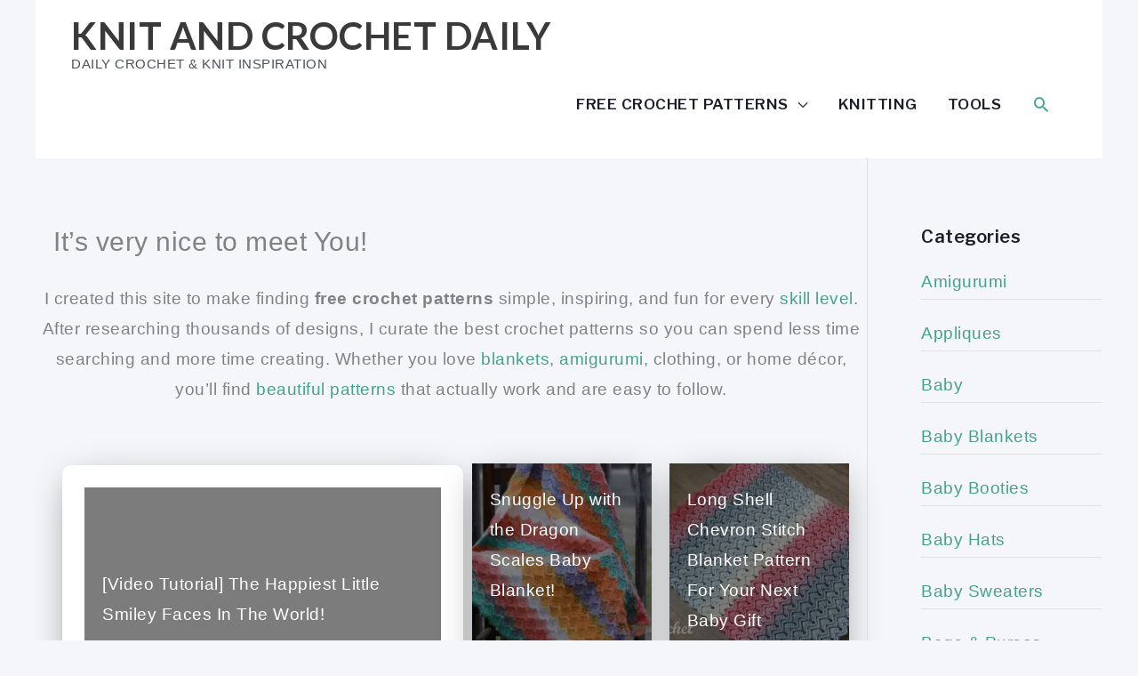

--- FILE ---
content_type: text/css; charset=utf-8
request_url: https://www.dailycrochet.com/wp-content/cache/min/7298/wp-content/uploads/sites/7298/uag-plugin/assets/83000/uag-css-83218-1768760966.css?ver=1768760967
body_size: 10371
content:
.wp-block-uagb-container{display:flex;position:relative;box-sizing:border-box;transition-property:box-shadow;transition-duration:0.2s;transition-timing-function:ease}.wp-block-uagb-container .spectra-container-link-overlay{bottom:0;left:0;position:absolute;right:0;top:0;z-index:10}.wp-block-uagb-container.uagb-is-root-container{margin-left:auto;margin-right:auto}.wp-block-uagb-container.alignfull.uagb-is-root-container .uagb-container-inner-blocks-wrap{display:flex;position:relative;box-sizing:border-box;margin-left:auto!important;margin-right:auto!important}.wp-block-uagb-container .uagb-container__video-wrap{height:100%;width:100%;top:0;left:0;position:absolute;overflow:hidden;-webkit-transition:opacity 1s;-o-transition:opacity 1s;transition:opacity 1s}.wp-block-uagb-container .uagb-container__video-wrap video{max-width:100%;width:100%;height:100%;margin:0;line-height:1;border:none;display:inline-block;vertical-align:baseline;-o-object-fit:cover;object-fit:cover;background-size:cover}body .wp-block-uagb-container>.uagb-container-inner-blocks-wrap>*:not(.wp-block-uagb-container):not(.wp-block-uagb-column):not(.wp-block-uagb-container):not(.wp-block-uagb-section):not(.uagb-container__shape):not(.uagb-container__video-wrap):not(.wp-block-spectra-pro-register):not(.wp-block-spectra-pro-login):not(.uagb-slider-container),body .wp-block-uagb-container>.uagb-container-inner-blocks-wrap,body .wp-block-uagb-container>*:not(.wp-block-uagb-container):not(.wp-block-uagb-column):not(.wp-block-uagb-container):not(.wp-block-uagb-section):not(.uagb-container__shape):not(.uagb-container__video-wrap):not(.wp-block-uagb-image):not(.wp-block-spectra-pro-register):not(.wp-block-spectra-pro-login):not(.uagb-slider-container){min-width:unset!important;width:100%}body .ast-container .wp-block-uagb-container>.uagb-container-inner-blocks-wrap>.wp-block-uagb-container>ul,body .ast-container .wp-block-uagb-container>.uagb-container-inner-blocks-wrap>.wp-block-uagb-container ol,body .ast-container .wp-block-uagb-container>.uagb-container-inner-blocks-wrap>ul,body .ast-container .wp-block-uagb-container>.uagb-container-inner-blocks-wrap ol{max-width:fit-content;margin-block-start:0;margin-block-end:0;margin-left:20px}.ast-plain-container .editor-styles-wrapper .block-editor-block-list__layout.is-root-container .uagb-is-root-container.wp-block-uagb-container.alignwide{margin-left:auto;margin-right:auto}.uagb-container__shape{overflow:hidden;position:absolute;left:0;width:100%;line-height:0;direction:ltr}.uagb-container__shape-top{top:-3px}.uagb-container__shape-bottom{bottom:-3px}.uagb-container__shape.uagb-container__invert.uagb-container__shape-bottom,.uagb-container__shape.uagb-container__invert.uagb-container__shape-top{-webkit-transform:rotate(180deg);-ms-transform:rotate(180deg);transform:rotate(180deg)}.uagb-container__shape.uagb-container__shape-flip svg{transform:translateX(-50%) rotateY(180deg)}.uagb-container__shape svg{display:block;width:-webkit-calc(100% + 1.3px);width:calc(100% + 1.3px);position:relative;left:50%;-webkit-transform:translateX(-50%);-ms-transform:translateX(-50%);transform:translateX(-50%)}.uagb-container__shape .uagb-container__shape-fill{-webkit-transform-origin:center;-ms-transform-origin:center;transform-origin:center;-webkit-transform:rotateY(0deg);transform:rotateY(0deg)}.uagb-container__shape.uagb-container__shape-above-content{z-index:9;pointer-events:none}.nv-single-page-wrap .nv-content-wrap.entry-content .wp-block-uagb-container.alignfull{margin-left:calc(50% - 50vw);margin-right:calc(50% - 50vw)}@media only screen and (max-width:767px){.wp-block-uagb-container .wp-block-uagb-advanced-heading{width:-webkit-fill-available!important}}.uagb-post-grid{margin:0 auto;position:relative}.uagb-post-grid:not(.is-grid) .uagb-post__inner-wrap{background-clip:content-box!important}.uagb-post-grid .uagb-post__inner-wrap{transition:box-shadow 0.2s ease}.uagb-post-grid .uagb-post__inner-wrap .uagb-post__taxonomy{display:inline-block}.uagb-post-grid .uagb-post__inner-wrap .uagb-post__taxonomy.default{margin:5px 5px 5px 0}.uagb-post-grid .uagb-post__inner-wrap .uagb-post__taxonomy.highlighted{background:#444;color:#fff;border-radius:2px;flex-direction:row;align-items:flex-end;padding:6px 8px;line-height:1;margin-right:5px;margin-bottom:20px}.uagb-post-grid .uagb-post__inner-wrap .uagb-post__taxonomy.highlighted a{color:#fff}.uagb-post-grid .uagb-post__inner-wrap .uagb-post__taxonomy a{text-decoration:none;color:inherit}.uagb-post-grid .uagb-post__inner-wrap .uagb-post__image .uagb-post__image-equal-height{display:block;height:0;padding-bottom:66.67%;overflow:hidden}.uagb-post-grid .uagb-post__load-more-wrap{width:100%;position:absolute;bottom:-30px}.uagb-post-grid .uagb-post__load-more-wrap .uagb-post-pagination-button{cursor:pointer}.uagb-post-grid .uagb-post__load-more-wrap a{color:inherit}.uagb-post-grid.is-grid article{float:left;display:inline-block}.uagb-post-grid.is-grid.uagb-equal_height_inline-read-more-buttons.uagb-post__image-position-top .uagb-post__text:nth-last-child(2){padding-bottom:100px}.uagb-post-grid.is-grid.uagb-equal_height_inline-read-more-buttons.uagb-post__image-position-top .uagb-post__text:last-child{position:absolute;bottom:20px}.uagb-post-grid.is-grid.uagb-equal_height_inline-read-more-buttons.uagb-post__image-position-background .uagb-post__text:nth-last-child(3){padding-bottom:100px}.uagb-post-grid.is-grid.uagb-equal_height_inline-read-more-buttons.uagb-post__image-position-background .uagb-post__text:nth-last-child(2){position:absolute;bottom:20px}.uagb-post-grid.is-grid.uagb-equal_height_inline-read-more-buttons.uagb-post__image-position-top .uagb-post__inner-wrap,.uagb-post-grid.is-grid.uagb-equal_height_inline-read-more-buttons.uagb-post__image-position-background .uagb-post__inner-wrap{position:relative}.uagb-post-grid.is-grid.uagb-post__image-position-top .uagb-post__image a{display:block;height:0;overflow:hidden;position:relative}.uagb-post-grid.is-grid.uagb-post__image-position-top .uagb-post__image a.uagb-image-ratio-2-3{padding-bottom:66%}.uagb-post-grid.is-grid.uagb-post__image-position-top .uagb-post__image a.uagb-image-ratio-9-16{padding-bottom:56.25%}.uagb-post-grid.is-grid.uagb-post__image-position-top .uagb-post__image a.uagb-image-ratio-1-2{padding-bottom:50%}.uagb-post-grid.is-grid.uagb-post__image-position-top .uagb-post__image a.uagb-image-ratio-1-1{padding-bottom:67%}.uagb-post-grid.is-grid.uagb-post__image-position-top .uagb-post__image a.uagb-image-ratio-inherit{padding-bottom:0;height:auto}.uagb-post-grid.is-grid.uagb-post__image-position-top .uagb-post__image a.uagb-image-ratio-inherit img{position:unset!important}.uagb-post-grid.is-grid.uagb-post__image-position-top .uagb-post__image a[class^="uagb-image-ratio-"]>img{position:absolute;height:100%}.uagb-post-grid.uagb-post__items.is-masonry{display:flex;-ms-flex-wrap:wrap;-webkit-flex-wrap:wrap;flex-wrap:wrap}.uagb-post-grid.uagb-post__items.is-carousel{display:flex;-ms-flex-wrap:wrap;-webkit-flex-wrap:wrap;flex-wrap:wrap;width:100%;visibility:hidden}.uagb-post-grid.is-grid .uagb-post__inner-wrap{height:max-content}.uagb-post-grid.is-grid.uagb-post__equal-height .uagb-post__inner-wrap{height:auto}.uagb-post-grid.is-masonry .uagb-post__inner-wrap{height:auto}.uagb-post-grid .uagb-post__author span,.uagb-post-grid .uagb-post__comment span,.uagb-post-grid .uagb-post__taxonomy span,.uagb-post-grid .uagb-post__date span{font-size:inherit;line-height:inherit;width:inherit;height:inherit;margin-right:4px;vertical-align:bottom}.uagb-post-grid.uagb-post__columns-8:not(.is-grid) article{width:12.5%}.uagb-post-grid.uagb-post__columns-7:not(.is-grid) article{width:14.28%}.uagb-post-grid.uagb-post__columns-6:not(.is-grid) article{width:16.66%}.uagb-post-grid.uagb-post__columns-5:not(.is-grid) article{width:20%}.uagb-post-grid.uagb-post__columns-4:not(.is-grid) article{width:25%}.uagb-post-grid.uagb-post__columns-3:not(.is-grid) article{width:33.33%}.uagb-post-grid.uagb-post__columns-2:not(.is-grid) article{width:50%}.uagb-post-grid.uagb-post__columns-1:not(.is-grid) article{width:100%}@media only screen and (max-width:600px){.uagb-post-grid div[class*="columns"].is-grid{grid-template-columns:1fr}}.uagb-post-grid .uagb-post__image img{display:block;width:100%;height:auto;max-width:100%}.uagb-post-grid .uagb-post__title{margin-top:0;margin-bottom:0;word-break:break-word}.uagb-post-grid .uagb-post__title a{color:inherit;box-shadow:none;transition:0.3s ease;text-decoration:none}.uagb-post-grid .uagb-post__title a:hover{text-decoration:none}.uagb-post-grid .uagb-post__title a:focus{text-decoration:none}.uagb-post-grid .uagb-post__title a:active{text-decoration:none}.uagb-post-grid .uagb-post-grid-byline>*{margin-right:10px}.uagb-post-grid .uagb-post-grid-byline,.uagb-post-grid .uagb-post__taxonomy{text-transform:capitalize;font-size:14px;font-weight:500;line-height:23px;text-decoration:none}.uagb-post-grid .uagb-post-grid-byline a,.uagb-post-grid .uagb-post-grid-byline a:focus,.uagb-post-grid .uagb-post-grid-byline a:active{color:inherit;font-size:inherit;text-decoration:none}.uagb-post-grid .uagb-post__title a,.uagb-post-grid .uagb-post__title a:focus,.uagb-post-grid .uagb-post__title a:active{color:inherit;font-size:inherit}.uagb-post-grid .uagb-post__author,.uagb-post-grid .uagb-post__date,.uagb-post-grid .uagb-post__comment{display:inline-block;word-break:break-all}.uagb-post-grid .uagb-post__author:not(:last-child)::after,.uagb-post-grid .uagb-post__date:not(:last-child)::after,.uagb-post-grid .uagb-post__comment:not(:last-child)::after{content:"\B7";vertical-align:middle;align-self:center;margin:0 5px;line-height:1}.uagb-post-grid .uagb-post__comment,.uagb-post-grid .uagb-post__taxonomy{display:inline-block}.uagb-post-grid .uagb-post__author a{box-shadow:none}.uagb-post-grid .uagb-post__author a:hover{color:inherit;box-shadow:0 -1px 0 inset}.uagb-post-grid .uagb-post__excerpt{word-break:break-word}.uagb-post-grid .uagb-post__inner-wrap p:last-of-type{margin-bottom:0}.uagb-post-grid .uagb-post__cta{border:none;display:inline-block;background:none}.uagb-post-grid .uagb-post__excerpt p{color:inherit}.is-grid.uagb-post__items{display:grid}.wp-block-uagb-post-grid .uagb-post-pagination-wrap{grid-column:1 / -1}.uagb-post__image-position-background .uagb-post__link-complete-box{position:absolute;top:0;left:0;width:100%;height:100%;z-index:11}.uagb-post__image-position-background.uagb-post__image-enabled .uagb-post__text{color:#fff}.uagb-post__image-position-background .uagb-post__text{opacity:1;position:relative;z-index:10;overflow:hidden}.uagb-post__image-position-background .uagb-post__inner-wrap{position:relative;width:100%}.uagb-post__image-position-background .uagb-post__inner-wrap .uagb-post__taxonomy.highlighted,.uagb-post__image-position-background .uagb-post__inner-wrap .uagb-post__taxonomy.default{position:relative;z-index:999}.uagb-post__image-position-background .uagb-post__image img{position:absolute;width:auto;height:auto;min-width:100%;max-width:none;left:50%;top:50%;transform:translate(-50%,-50%);min-height:100%}.uagb-post__image-position-background .uagb-post__image{background-size:cover;background-repeat:no-repeat;background-position:center;overflow:hidden;text-align:center;position:absolute;left:0;top:0;width:100%;height:100%;z-index:2}.uagb-post__image-position-background .uagb-post__image::before{content:"";position:absolute;left:0;top:0;width:100%;height:100%;z-index:1;background-color:rgba(255,255,255,.5)}.uagb-slick-carousel .is-carousel{padding:0}.uagb-slick-carousel ul.slick-dots{transform:unset;position:relative}.uagb-slick-carousel .slick-prev:not(:hover):not(:active):not(.has-background),.uagb-slick-carousel .slick-next:not(:hover):not(:active):not(.has-background),.uagb-slick-carousel ul.slick-dots li button:not(:hover):not(:active):not(.has-background){background-color:unset}.uagb-post-grid[data-equal-height="yes"] .uagb-post__inner-wrap{display:inline-block;height:100%}.uagb-post__arrow-outside.uagb-post-grid .slick-prev{left:-45px;z-index:1}[dir="rtl"] .uagb-post__arrow-outside.uagb-post-grid .slick-prev{left:-45px;right:auto}.uagb-post__arrow-outside.uagb-post-grid .slick-next{right:-45px}[dir="rtl"] .uagb-post__arrow-outside.uagb-post-grid .slick-next{left:auto;right:-45px}.uagb-post__arrow-inside.uagb-post-grid .slick-prev{left:25px;z-index:1}[dir="rtl"] .uagb-post__arrow-inside.uagb-post-grid .slick-prev{left:auto;right:25px}.uagb-post__arrow-inside.uagb-post-grid .slick-next{right:25px}[dir="rtl"] .uagb-post__arrow-inside.uagb-post-grid .slick-next{left:25px;right:auto}.uagb-post-grid.is-grid article,.uagb-post-grid.is-masonry article,.uagb-post-grid.is-carousel article{box-sizing:border-box}@media (max-width:976px){.uagb-post__arrow-outside.uagb-post-grid .slick-prev{left:15px;z-index:1}[dir="rtl"] .uagb-post__arrow-outside.uagb-post-grid .slick-prev{left:auto;right:15px}.uagb-post__arrow-outside.uagb-post-grid .slick-next{right:15px}[dir="rtl"] .uagb-post__arrow-outside.uagb-post-grid .slick-next{left:15px;right:auto}:not(.is-grid).uagb-post-grid.uagb-post__columns-tablet-1 article{width:100%}:not(.is-grid).uagb-post-grid.uagb-post__columns-tablet-2 article{width:50%}:not(.is-grid).uagb-post-grid.uagb-post__columns-tablet-3 article{width:33.33%}:not(.is-grid).uagb-post-grid.uagb-post__columns-tablet-4 article{width:25%}:not(.is-grid).uagb-post-grid.uagb-post__columns-tablet-5 article{width:20%}:not(.is-grid).uagb-post-grid.uagb-post__columns-tablet-6 article{width:16.66%}:not(.is-grid).uagb-post-grid.uagb-post__columns-tablet-7 article{width:14.28%}:not(.is-grid).uagb-post-grid.uagb-post__columns-tablet-8 article{width:12.5%}}@media (max-width:767px){:not(.is-grid).uagb-post-grid.uagb-post__columns-mobile-1 article{width:100%}:not(.is-grid).uagb-post-grid.uagb-post__columns-mobile-2 article{width:50%}:not(.is-grid).uagb-post-grid.uagb-post__columns-mobile-3 article{width:33.33%}:not(.is-grid).uagb-post-grid.uagb-post__columns-mobile-4 article{width:25%}:not(.is-grid).uagb-post-grid.uagb-post__columns-mobile-5 article{width:20%}:not(.is-grid).uagb-post-grid.uagb-post__columns-mobile-6 article{width:16.66%}:not(.is-grid).uagb-post-grid.uagb-post__columns-mobile-7 article{width:14.28%}:not(.is-grid).uagb-post-grid.uagb-post__columns-mobile-8 article{width:12.5%}}.entry .entry-content .uagb-post-grid a{text-decoration:none}.uagb-post-pagination-wrap{display:flex;width:100%;flex-wrap:wrap}.uagb-post-pagination-wrap a.page-numbers,.uagb-post-pagination-wrap span.page-numbers.current{padding:5px 10px;margin:0;display:flex;margin-right:4px;margin-bottom:5px}.uagb-post-grid .uagb-post-inf-loader{margin:0 auto;min-height:58px;line-height:58px;width:160px;text-align:center}.uagb-post-grid .uagb-post-inf-loader div{width:18px;height:18px;background-color:#0085ba;-webkit-border-radius:100%;border-radius:100%;display:inline-block;-webkit-animation:sk-bouncedelay 1.4s infinite ease-in-out both;animation:sk-bouncedelay 1.4s infinite ease-in-out both}.uagb-post-grid .uagb-post-inf-loader .uagb-post-loader-1{-webkit-animation-delay:-0.32s;animation-delay:-0.32s}.uagb-post-grid .uagb-post-inf-loader .uagb-post-loader-2{-webkit-animation-delay:-0.16s;animation-delay:-0.16s}.wp-site-blocks .uagb-post__arrow-outside.uagb-post-grid .slick-next{right:0}.wp-site-blocks .uagb-post__arrow-outside.uagb-post-grid .slick-prev{left:0}@-webkit-keyframes sk-bouncedelay{0%,80%,100%{-webkit-transform:scale(0);transform:scale(0)}40%{-webkit-transform:scale(1);transform:scale(1)}}@keyframes sk-bouncedelay{0%,80%,100%{-webkit-transform:scale(0);transform:scale(0)}40%{-webkit-transform:scale(1);transform:scale(1)}}.wp-block-uagb-container.uagb-is-root-container .uagb-block-b2516c15{max-width:100%;width:100%}.wp-block-uagb-container.uagb-block-b2516c15 .uagb-container__shape-top svg{width:calc(100% + 1.3px)}.wp-block-uagb-container.uagb-block-b2516c15 .uagb-container__shape.uagb-container__shape-top .uagb-container__shape-fill{fill:rgba(51,51,51,1)}.wp-block-uagb-container.uagb-block-b2516c15 .uagb-container__shape-bottom svg{width:calc(100% + 1.3px)}.wp-block-uagb-container.uagb-block-b2516c15 .uagb-container__shape.uagb-container__shape-bottom .uagb-container__shape-fill{fill:rgba(51,51,51,1)}.wp-block-uagb-container.uagb-block-b2516c15 .uagb-container__video-wrap video{opacity:1}.wp-block-uagb-container.uagb-block-b2516c15{box-shadow:0 0 #00000070;padding-top:20px;padding-bottom:20px;padding-left:20px;padding-right:20px;margin-top:!important;margin-bottom:!important;row-gap:20px;column-gap:20px;overflow:visible;flex-direction:row;align-items:center;justify-content:center;flex-wrap:nowrap;max-width:100%!important}.wp-block-uagb-container.uagb-is-root-container .uagb-block-3ee95956{max-width:100%;width:100%}.wp-block-uagb-container.uagb-block-3ee95956 .uagb-container__shape-top svg{width:calc(100% + 1.3px)}.wp-block-uagb-container.uagb-block-3ee95956 .uagb-container__shape.uagb-container__shape-top .uagb-container__shape-fill{fill:rgba(51,51,51,1)}.wp-block-uagb-container.uagb-block-3ee95956 .uagb-container__shape-bottom svg{width:calc(100% + 1.3px)}.wp-block-uagb-container.uagb-block-3ee95956 .uagb-container__shape.uagb-container__shape-bottom .uagb-container__shape-fill{fill:rgba(51,51,51,1)}.wp-block-uagb-container.uagb-block-3ee95956 .uagb-container__video-wrap video{opacity:1}.wp-block-uagb-container.uagb-is-root-container.alignfull.uagb-block-3ee95956>.uagb-container-inner-blocks-wrap{--inner-content-custom-width:min( 100%, 1899px);max-width:var(--inner-content-custom-width);width:100%;flex-direction:column;align-items:center;justify-content:center;flex-wrap:nowrap;row-gap:20px;column-gap:20px}.wp-block-uagb-container.uagb-block-3ee95956{box-shadow:0 10px 40px -10px #00000070;padding-top:25px;padding-bottom:25px;padding-left:25px;padding-right:25px;margin-top:10px!important;margin-bottom:10px!important;margin-left:10px;margin-right:10px;row-gap:20px;column-gap:20px;overflow:visible;border-top-left-radius:10px;border-top-right-radius:10px;border-bottom-left-radius:10px;border-bottom-right-radius:10px;border-style:none;background-color:#fff;;flex-direction:column;align-items:center;justify-content:center;flex-wrap:nowrap}.uagb-block-20aef2a4.is-grid .uagb-post__inner-wrap{padding-top:92px;padding-bottom:20px;padding-left:20px;padding-right:46px;box-shadow:0 0 0 #00000070}.uagb-block-20aef2a4.is-grid .uagb-post__inner-wrap .uagb-post__image:first-child{margin-left:-20px;margin-right:-46px;margin-top:-92px}.uagb-block-20aef2a4:not(.is-grid) .uagb-post__inner-wrap>.uagb-post__text:last-child{margin-bottom:20px}.uagb-block-20aef2a4:not(.is-grid) .uagb-post__inner-wrap>.uagb-post__text:first-child{margin-top:92px}.uagb-block-20aef2a4:not(.is-grid).uagb-post__image-position-background .uagb-post__inner-wrap .uagb-post__text:nth-last-child(2){margin-bottom:20px}.uagb-block-20aef2a4:not(.wp-block-uagb-post-carousel):not(.is-grid).uagb-post__items{margin-right:0;margin-left:0}.uagb-block-20aef2a4:not(.is-grid).uagb-post__items article{padding-right:0;padding-left:0;margin-bottom:0}.uagb-block-20aef2a4:not(.is-grid) .uagb-post__inner-wrap>.uagb-post__text{margin-left:20px;margin-right:46px}.uagb-block-20aef2a4 .uagb-post__inner-wrap{background:#f6f6f6;text-align:left}.uagb-block-20aef2a4 .uagb-post__inner-wrap .uagb-post__cta{padding-bottom:0}.uagb-block-20aef2a4 .uagb-post__image{padding-bottom:15px}.uagb-block-20aef2a4 .uagb-post__title{padding-bottom:15px}.uagb-block-20aef2a4 .uagb-post-grid-byline{padding-bottom:15px}.uagb-block-20aef2a4 .uagb-post__excerpt{padding-bottom:25px}.uagb-block-20aef2a4 .uagb-post__image:before{background-color:#000;opacity:.5}.uagb-block-20aef2a4.is-grid.uagb-post__items{row-gap:0;column-gap:0}.uagb-block-20aef2a4.wp-block-uagb-post-grid.is-grid{grid-template-columns:repeat(1,minmax(0,1fr))}.uagb-block-20aef2a4.is-grid .uagb-post__inner-wrap:hover{box-shadow:0 0 0 #00000070}.uagb-block-20aef2a4 .uagb-post__inner-wrap .uagb-post__taxonomy.highlighted{color:#fff;background:#3182ce}.uagb-block-20aef2a4 .uagb-post__inner-wrap .uagb-post__taxonomy.highlighted a{color:#fff}.uagb-block-20aef2a4.uagb-post-grid .wp-block-button.uagb-post__text.uagb-post__cta .uagb-text-link.wp-block-button__link{border-style:none}.uagb-block-20aef2a4 .uagb-post-pagination-wrap{margin-top:20px;justify-content:left;margin-left:10px}.uagb-block-20aef2a4 .uagb-post-pagination-wrap .page-numbers.current{background-color:#e4e4e4;color:#333}.uagb-block-20aef2a4 .uagb-post-pagination-wrap a{background-color:#e4e4e4;color:#777}.uagb-block-20aef2a4.uagb-equal_height_inline-read-more-buttons .uagb-post__inner-wrap .uagb-post__text:nth-last-child(2){left:20px;right:46px}.uagb-block-2f323abd.is-grid .uagb-post__inner-wrap{padding-top:92px;padding-bottom:20px;padding-left:20px;padding-right:46px;box-shadow:0 0 0 #00000070}.uagb-block-2f323abd.is-grid .uagb-post__inner-wrap .uagb-post__image:first-child{margin-left:-20px;margin-right:-46px;margin-top:-92px}.uagb-block-2f323abd:not(.is-grid) .uagb-post__inner-wrap>.uagb-post__text:last-child{margin-bottom:20px}.uagb-block-2f323abd:not(.is-grid) .uagb-post__inner-wrap>.uagb-post__text:first-child{margin-top:92px}.uagb-block-2f323abd:not(.is-grid).uagb-post__image-position-background .uagb-post__inner-wrap .uagb-post__text:nth-last-child(2){margin-bottom:20px}.uagb-block-2f323abd:not(.wp-block-uagb-post-carousel):not(.is-grid).uagb-post__items{margin-right:0;margin-left:0}.uagb-block-2f323abd:not(.is-grid).uagb-post__items article{padding-right:0;padding-left:0;margin-bottom:0}.uagb-block-2f323abd:not(.is-grid) .uagb-post__inner-wrap>.uagb-post__text{margin-left:20px;margin-right:46px}.uagb-block-2f323abd .uagb-post__inner-wrap{background:#f6f6f6;text-align:left}.uagb-block-2f323abd .uagb-post__inner-wrap .uagb-post__cta{padding-bottom:0}.uagb-block-2f323abd .uagb-post__image{padding-bottom:15px}.uagb-block-2f323abd .uagb-post__title{padding-bottom:15px}.uagb-block-2f323abd .uagb-post-grid-byline{padding-bottom:15px}.uagb-block-2f323abd .uagb-post__excerpt{padding-bottom:25px}.uagb-block-2f323abd .uagb-post__image:before{background-color:#000;opacity:.5}.uagb-block-2f323abd.is-grid.uagb-post__items{row-gap:0;column-gap:0}.uagb-block-2f323abd.wp-block-uagb-post-grid.is-grid{grid-template-columns:repeat(1,minmax(0,1fr))}.uagb-block-2f323abd.is-grid .uagb-post__inner-wrap:hover{box-shadow:0 0 0 #00000070}.uagb-block-2f323abd .uagb-post__inner-wrap .uagb-post__taxonomy.highlighted{color:#fff;background:#3182ce}.uagb-block-2f323abd .uagb-post__inner-wrap .uagb-post__taxonomy.highlighted a{color:#fff}.uagb-block-2f323abd.uagb-post-grid .wp-block-button.uagb-post__text.uagb-post__cta .uagb-text-link.wp-block-button__link{border-style:none}.uagb-block-2f323abd .uagb-post-pagination-wrap{margin-top:20px;justify-content:left;margin-left:10px}.uagb-block-2f323abd .uagb-post-pagination-wrap .page-numbers.current{background-color:#e4e4e4;color:#333}.uagb-block-2f323abd .uagb-post-pagination-wrap a{background-color:#e4e4e4;color:#777}.uagb-block-2f323abd.uagb-equal_height_inline-read-more-buttons .uagb-post__inner-wrap .uagb-post__text:nth-last-child(2){left:20px;right:46px}.uagb-block-35c95426.is-grid .uagb-post__inner-wrap{padding-top:24px;padding-bottom:20px;padding-left:20px;padding-right:20px;box-shadow:0 10px 40px -10px #00000070}.uagb-block-35c95426.is-grid .uagb-post__inner-wrap .uagb-post__image:first-child{margin-left:-20px;margin-right:-20px;margin-top:-24px}.uagb-block-35c95426:not(.is-grid) .uagb-post__inner-wrap>.uagb-post__text:last-child{margin-bottom:20px}.uagb-block-35c95426:not(.is-grid) .uagb-post__inner-wrap>.uagb-post__text:first-child{margin-top:24px}.uagb-block-35c95426:not(.is-grid).uagb-post__image-position-background .uagb-post__inner-wrap .uagb-post__text:nth-last-child(2){margin-bottom:20px}.uagb-block-35c95426:not(.wp-block-uagb-post-carousel):not(.is-grid).uagb-post__items{margin-right:-10px;margin-left:-10px}.uagb-block-35c95426:not(.is-grid).uagb-post__items article{padding-right:10px;padding-left:10px;margin-bottom:20px}.uagb-block-35c95426:not(.is-grid) .uagb-post__inner-wrap>.uagb-post__text{margin-left:20px;margin-right:20px}.uagb-block-35c95426 .uagb-post__inner-wrap{background:#f6f6f6;text-align:left}.uagb-block-35c95426 .uagb-post__inner-wrap .uagb-post__cta{padding-bottom:0}.uagb-block-35c95426 .uagb-post__image{padding-bottom:15px}.uagb-block-35c95426 .uagb-post__title{padding-bottom:15px}.uagb-block-35c95426 .uagb-post-grid-byline{padding-bottom:15px}.uagb-block-35c95426 .uagb-post__excerpt{padding-bottom:25px}.uagb-block-35c95426 .uagb-post__image:before{background-color:#000;opacity:.5}.uagb-block-35c95426.is-grid.uagb-post__items{row-gap:20px;column-gap:20px}.uagb-block-35c95426.wp-block-uagb-post-grid.is-grid{grid-template-columns:repeat(2,minmax(0,1fr))}.uagb-block-35c95426.is-grid .uagb-post__inner-wrap:hover{box-shadow:0 0 0 #00000070}.uagb-block-35c95426 .uagb-post__inner-wrap .uagb-post__taxonomy.highlighted{color:#fff;background:#3182ce}.uagb-block-35c95426 .uagb-post__inner-wrap .uagb-post__taxonomy.highlighted a{color:#fff}.uagb-block-35c95426.uagb-post-grid .wp-block-button.uagb-post__text.uagb-post__cta .uagb-text-link.wp-block-button__link{border-top-width:1px;border-left-width:1px;border-right-width:1px;border-bottom-width:1px;border-top-left-radius:10px;border-top-right-radius:10px;border-bottom-left-radius:10px;border-bottom-right-radius:10px;border-style:none}.uagb-block-35c95426 .uagb-post-pagination-wrap{margin-top:20px;justify-content:left;margin-left:10px}.uagb-block-35c95426 .uagb-post-pagination-wrap .page-numbers.current{background-color:#e4e4e4;color:#333}.uagb-block-35c95426 .uagb-post-pagination-wrap a{background-color:#e4e4e4;color:#777}.uagb-block-35c95426.uagb-equal_height_inline-read-more-buttons .uagb-post__inner-wrap .uagb-post__text:nth-last-child(2){left:20px;right:20px}.wp-block-uagb-container.uagb-is-root-container .uagb-block-6afb5289{max-width:100%;width:100%}.wp-block-uagb-container.uagb-block-6afb5289 .uagb-container__shape-top svg{width:calc(100% + 1.3px)}.wp-block-uagb-container.uagb-block-6afb5289 .uagb-container__shape.uagb-container__shape-top .uagb-container__shape-fill{fill:rgba(51,51,51,1)}.wp-block-uagb-container.uagb-block-6afb5289 .uagb-container__shape-bottom svg{width:calc(100% + 1.3px)}.wp-block-uagb-container.uagb-block-6afb5289 .uagb-container__shape.uagb-container__shape-bottom .uagb-container__shape-fill{fill:rgba(51,51,51,1)}.wp-block-uagb-container.uagb-block-6afb5289 .uagb-container__video-wrap video{opacity:1}.wp-block-uagb-container.uagb-block-6afb5289{box-shadow:0 0 #00000070;padding-top:10px;padding-bottom:10px;padding-left:10px;padding-right:10px;margin-top:!important;margin-bottom:!important;row-gap:20px;column-gap:20px;overflow:visible;flex-direction:row;align-items:center;justify-content:center;flex-wrap:nowrap;max-width:100%!important}.wp-block-uagb-container.uagb-is-root-container .uagb-block-59fcc22c{max-width:100%;width:100%}.wp-block-uagb-container.uagb-block-59fcc22c .uagb-container__shape-top svg{width:calc(100% + 1.3px)}.wp-block-uagb-container.uagb-block-59fcc22c .uagb-container__shape.uagb-container__shape-top .uagb-container__shape-fill{fill:rgba(51,51,51,1)}.wp-block-uagb-container.uagb-block-59fcc22c .uagb-container__shape-bottom svg{width:calc(100% + 1.3px)}.wp-block-uagb-container.uagb-block-59fcc22c .uagb-container__shape.uagb-container__shape-bottom .uagb-container__shape-fill{fill:rgba(51,51,51,1)}.wp-block-uagb-container.uagb-block-59fcc22c .uagb-container__video-wrap video{opacity:1}.wp-block-uagb-container.uagb-is-root-container.alignfull.uagb-block-59fcc22c>.uagb-container-inner-blocks-wrap{--inner-content-custom-width:min( 100%, 1899px);max-width:var(--inner-content-custom-width);width:100%;flex-direction:column;align-items:center;justify-content:center;flex-wrap:nowrap;row-gap:20px;column-gap:20px}.wp-block-uagb-container.uagb-block-59fcc22c{box-shadow:0 0 #00000070;padding-top:10px;padding-bottom:10px;padding-left:10px;padding-right:10px;margin-top:!important;margin-bottom:!important;row-gap:20px;column-gap:20px;overflow:visible;flex-direction:column;align-items:center;justify-content:center;flex-wrap:nowrap}.uagb-block-b283f4e5.is-grid .uagb-post__inner-wrap{padding-top:20px;padding-bottom:20px;padding-left:20px;padding-right:20px;box-shadow:0 0 0 #00000070}.uagb-block-b283f4e5.is-grid .uagb-post__inner-wrap .uagb-post__image:first-child{margin-left:-20px;margin-right:-20px;margin-top:-20px}.uagb-block-b283f4e5:not(.is-grid) .uagb-post__inner-wrap>.uagb-post__text:last-child{margin-bottom:20px}.uagb-block-b283f4e5:not(.is-grid) .uagb-post__inner-wrap>.uagb-post__text:first-child{margin-top:20px}.uagb-block-b283f4e5:not(.is-grid).uagb-post__image-position-background .uagb-post__inner-wrap .uagb-post__text:nth-last-child(2){margin-bottom:20px}.uagb-block-b283f4e5:not(.wp-block-uagb-post-carousel):not(.is-grid).uagb-post__items{margin-right:-10px;margin-left:-10px}.uagb-block-b283f4e5:not(.is-grid).uagb-post__items article{padding-right:10px;padding-left:10px;margin-bottom:20px}.uagb-block-b283f4e5:not(.is-grid) .uagb-post__inner-wrap>.uagb-post__text{margin-left:20px;margin-right:20px}.uagb-block-b283f4e5 .uagb-post__inner-wrap{background:#f6f6f6;text-align:left}.uagb-block-b283f4e5 .uagb-post__inner-wrap .uagb-post__cta{padding-bottom:0}.uagb-block-b283f4e5 .uagb-post__image{padding-bottom:15px}.uagb-block-b283f4e5 .uagb-post__title{padding-bottom:15px}.uagb-block-b283f4e5 .uagb-post-grid-byline{padding-bottom:15px}.uagb-block-b283f4e5 .uagb-post__excerpt{padding-bottom:25px}.uagb-block-b283f4e5 .uagb-post__image:before{background-color:#000;opacity:.5}.uagb-block-b283f4e5.is-grid.uagb-post__items{row-gap:20px;column-gap:20px}.uagb-block-b283f4e5.wp-block-uagb-post-grid.is-grid{grid-template-columns:repeat(5,minmax(0,1fr))}.uagb-block-b283f4e5.is-grid .uagb-post__inner-wrap:hover{box-shadow:0 0 0 #00000070}.uagb-block-b283f4e5 .uagb-post__inner-wrap .uagb-post__taxonomy.highlighted{color:#fff;background:#3182ce}.uagb-block-b283f4e5 .uagb-post__inner-wrap .uagb-post__taxonomy.highlighted a{color:#fff}.uagb-block-b283f4e5.uagb-post-grid .wp-block-button.uagb-post__text.uagb-post__cta .uagb-text-link.wp-block-button__link{border-style:none}.uagb-block-b283f4e5 .uagb-post-pagination-wrap{margin-top:20px;justify-content:left;margin-left:10px}.uagb-block-b283f4e5 .uagb-post-pagination-wrap .page-numbers.current{background-color:#e4e4e4;color:#333}.uagb-block-b283f4e5 .uagb-post-pagination-wrap a{background-color:#e4e4e4;color:#777}.uagb-block-b283f4e5.uagb-equal_height_inline-read-more-buttons .uagb-post__inner-wrap .uagb-post__text:last-child{left:20px;right:20px}.uagb-block-84be583d.is-grid .uagb-post__inner-wrap{padding-top:20px;padding-bottom:20px;padding-left:20px;padding-right:20px;box-shadow:0 0 0 #00000070}.uagb-block-84be583d.is-grid .uagb-post__inner-wrap .uagb-post__image:first-child{margin-left:-20px;margin-right:-20px;margin-top:-20px}.uagb-block-84be583d:not(.is-grid) .uagb-post__inner-wrap>.uagb-post__text:last-child{margin-bottom:20px}.uagb-block-84be583d:not(.is-grid) .uagb-post__inner-wrap>.uagb-post__text:first-child{margin-top:20px}.uagb-block-84be583d:not(.is-grid).uagb-post__image-position-background .uagb-post__inner-wrap .uagb-post__text:nth-last-child(2){margin-bottom:20px}.uagb-block-84be583d:not(.wp-block-uagb-post-carousel):not(.is-grid).uagb-post__items{margin-right:-10px;margin-left:-10px}.uagb-block-84be583d:not(.is-grid).uagb-post__items article{padding-right:10px;padding-left:10px;margin-bottom:20px}.uagb-block-84be583d:not(.is-grid) .uagb-post__inner-wrap>.uagb-post__text{margin-left:20px;margin-right:20px}.uagb-block-84be583d .uagb-post__inner-wrap{background:#f6f6f6;text-align:left}.uagb-block-84be583d .uagb-post__inner-wrap .uagb-post__cta{padding-bottom:0}.uagb-block-84be583d .uagb-post__image{padding-bottom:15px}.uagb-block-84be583d .uagb-post__title{padding-bottom:15px}.uagb-block-84be583d .uagb-post-grid-byline{padding-bottom:15px}.uagb-block-84be583d .uagb-post__excerpt{padding-bottom:25px}.uagb-block-84be583d .uagb-post__image:before{background-color:#000;opacity:.5}.uagb-block-84be583d.is-grid.uagb-post__items{row-gap:20px;column-gap:20px}.uagb-block-84be583d.wp-block-uagb-post-grid.is-grid{grid-template-columns:repeat(4,minmax(0,1fr))}.uagb-block-84be583d.is-grid .uagb-post__inner-wrap:hover{box-shadow:0 0 0 #00000070}.uagb-block-84be583d .uagb-post__inner-wrap .uagb-post__taxonomy.highlighted{color:#fff;background:#3182ce}.uagb-block-84be583d .uagb-post__inner-wrap .uagb-post__taxonomy.highlighted a{color:#fff}.uagb-block-84be583d.uagb-post-grid .wp-block-button.uagb-post__text.uagb-post__cta .uagb-text-link.wp-block-button__link{border-style:none}.uagb-block-84be583d .uagb-post-pagination-wrap{margin-top:20px;justify-content:left;margin-left:10px}.uagb-block-84be583d .uagb-post-pagination-wrap .page-numbers.current{background-color:#e4e4e4;color:#333}.uagb-block-84be583d .uagb-post-pagination-wrap a{background-color:#e4e4e4;color:#777}.uagb-block-84be583d.uagb-equal_height_inline-read-more-buttons .uagb-post__inner-wrap .uagb-post__text:last-child{left:20px;right:20px}.uagb-block-d95939a5.is-grid .uagb-post__inner-wrap{padding-top:20px;padding-bottom:20px;padding-left:20px;padding-right:20px;box-shadow:0 0 0 #00000070}.uagb-block-d95939a5.is-grid .uagb-post__inner-wrap .uagb-post__image:first-child{margin-left:-20px;margin-right:-20px;margin-top:-20px}.uagb-block-d95939a5:not(.is-grid) .uagb-post__inner-wrap>.uagb-post__text:last-child{margin-bottom:20px}.uagb-block-d95939a5:not(.is-grid) .uagb-post__inner-wrap>.uagb-post__text:first-child{margin-top:20px}.uagb-block-d95939a5:not(.is-grid).uagb-post__image-position-background .uagb-post__inner-wrap .uagb-post__text:nth-last-child(2){margin-bottom:20px}.uagb-block-d95939a5:not(.wp-block-uagb-post-carousel):not(.is-grid).uagb-post__items{margin-right:-10px;margin-left:-10px}.uagb-block-d95939a5:not(.is-grid).uagb-post__items article{padding-right:10px;padding-left:10px;margin-bottom:20px}.uagb-block-d95939a5:not(.is-grid) .uagb-post__inner-wrap>.uagb-post__text{margin-left:20px;margin-right:20px}.uagb-block-d95939a5 .uagb-post__inner-wrap{background:#f6f6f6;text-align:left}.uagb-block-d95939a5 .uagb-post__inner-wrap .uagb-post__cta{padding-bottom:0}.uagb-block-d95939a5 .uagb-post__image{padding-bottom:15px}.uagb-block-d95939a5 .uagb-post__title{padding-bottom:15px}.uagb-block-d95939a5 .uagb-post-grid-byline{padding-bottom:15px}.uagb-block-d95939a5 .uagb-post__excerpt{padding-bottom:25px}.uagb-block-d95939a5 .uagb-post__image:before{background-color:#000;opacity:.5}.uagb-block-d95939a5.is-grid.uagb-post__items{row-gap:20px;column-gap:20px}.uagb-block-d95939a5.wp-block-uagb-post-grid.is-grid{grid-template-columns:repeat(3,minmax(0,1fr))}.uagb-block-d95939a5.is-grid .uagb-post__inner-wrap:hover{box-shadow:0 0 0 #00000070}.uagb-block-d95939a5 .uagb-post__inner-wrap .uagb-post__taxonomy.highlighted{color:#fff;background:#3182ce}.uagb-block-d95939a5 .uagb-post__inner-wrap .uagb-post__taxonomy.highlighted a{color:#fff}.uagb-block-d95939a5.uagb-post-grid .wp-block-button.uagb-post__text.uagb-post__cta .uagb-text-link.wp-block-button__link{border-style:none}.uagb-block-d95939a5 .uagb-post-pagination-wrap{margin-top:20px;justify-content:left;margin-left:10px}.uagb-block-d95939a5 .uagb-post-pagination-wrap .page-numbers.current{background-color:#e4e4e4;color:#333}.uagb-block-d95939a5 .uagb-post-pagination-wrap a{background-color:#e4e4e4;color:#777}.uagb-block-d95939a5.uagb-equal_height_inline-read-more-buttons .uagb-post__inner-wrap .uagb-post__text:last-child{left:20px;right:20px}.uagb-block-8bbf7b6d.is-grid .uagb-post__inner-wrap{padding-top:20px;padding-bottom:20px;padding-left:20px;padding-right:20px;box-shadow:0 0 0 #00000070}.uagb-block-8bbf7b6d.is-grid .uagb-post__inner-wrap .uagb-post__image:first-child{margin-left:-20px;margin-right:-20px;margin-top:-20px}.uagb-block-8bbf7b6d:not(.is-grid) .uagb-post__inner-wrap>.uagb-post__text:last-child{margin-bottom:20px}.uagb-block-8bbf7b6d:not(.is-grid) .uagb-post__inner-wrap>.uagb-post__text:first-child{margin-top:20px}.uagb-block-8bbf7b6d:not(.is-grid).uagb-post__image-position-background .uagb-post__inner-wrap .uagb-post__text:nth-last-child(2){margin-bottom:20px}.uagb-block-8bbf7b6d:not(.wp-block-uagb-post-carousel):not(.is-grid).uagb-post__items{margin-right:-10px;margin-left:-10px}.uagb-block-8bbf7b6d:not(.is-grid).uagb-post__items article{padding-right:10px;padding-left:10px;margin-bottom:20px}.uagb-block-8bbf7b6d:not(.is-grid) .uagb-post__inner-wrap>.uagb-post__text{margin-left:20px;margin-right:20px}.uagb-block-8bbf7b6d .uagb-post__inner-wrap{background:#f6f6f6;text-align:left}.uagb-block-8bbf7b6d .uagb-post__inner-wrap .uagb-post__cta{padding-bottom:0}.uagb-block-8bbf7b6d .uagb-post__image{padding-bottom:15px}.uagb-block-8bbf7b6d .uagb-post__title{padding-bottom:15px}.uagb-block-8bbf7b6d .uagb-post-grid-byline{padding-bottom:15px}.uagb-block-8bbf7b6d .uagb-post__excerpt{padding-bottom:25px}.uagb-block-8bbf7b6d .uagb-post__image:before{background-color:#000;opacity:.5}.uagb-block-8bbf7b6d.is-grid.uagb-post__items{row-gap:20px;column-gap:20px}.uagb-block-8bbf7b6d.wp-block-uagb-post-grid.is-grid{grid-template-columns:repeat(3,minmax(0,1fr))}.uagb-block-8bbf7b6d.is-grid .uagb-post__inner-wrap:hover{box-shadow:0 0 0 #00000070}.uagb-block-8bbf7b6d .uagb-post__inner-wrap .uagb-post__taxonomy.highlighted{color:#fff;background:#3182ce}.uagb-block-8bbf7b6d .uagb-post__inner-wrap .uagb-post__taxonomy.highlighted a{color:#fff}.uagb-block-8bbf7b6d.uagb-post-grid .wp-block-button.uagb-post__text.uagb-post__cta .uagb-text-link.wp-block-button__link{border-style:none}.uagb-block-8bbf7b6d.is_carousel .uagb-post__inner-wrap{background-color:#f6f6f6}.uagb-block-8bbf7b6d .slick-arrow{border-color:#000;border-width:0;border-radius:0}.uagb-block-8bbf7b6d .slick-arrow span{color:#000;font-size:24px;width:24px;height:24px}.uagb-block-8bbf7b6d .slick-arrow svg{fill:#000;width:24px;height:24px}.uagb-block-8bbf7b6d.uagb-post-grid ul.slick-dots li.slick-active button:before{color:#000}.uagb-block-8bbf7b6d.uagb-slick-carousel ul.slick-dots li button:before{color:#000}.uagb-block-8bbf7b6d .slick-dots{margin-top:20px!important}.uagb-block-ae07cc1a.is-grid .uagb-post__inner-wrap{padding-top:20px;padding-bottom:20px;padding-left:20px;padding-right:20px;box-shadow:0 0 0 #00000070}.uagb-block-ae07cc1a.is-grid .uagb-post__inner-wrap .uagb-post__image:first-child{margin-left:-20px;margin-right:-20px;margin-top:-20px}.uagb-block-ae07cc1a:not(.is-grid) .uagb-post__inner-wrap>.uagb-post__text:last-child{margin-bottom:20px}.uagb-block-ae07cc1a:not(.is-grid) .uagb-post__inner-wrap>.uagb-post__text:first-child{margin-top:20px}.uagb-block-ae07cc1a:not(.is-grid).uagb-post__image-position-background .uagb-post__inner-wrap .uagb-post__text:nth-last-child(2){margin-bottom:20px}.uagb-block-ae07cc1a:not(.wp-block-uagb-post-carousel):not(.is-grid).uagb-post__items{margin-right:-10px;margin-left:-10px}.uagb-block-ae07cc1a:not(.is-grid).uagb-post__items article{padding-right:10px;padding-left:10px;margin-bottom:20px}.uagb-block-ae07cc1a:not(.is-grid) .uagb-post__inner-wrap>.uagb-post__text{margin-left:20px;margin-right:20px}.uagb-block-ae07cc1a .uagb-post__inner-wrap{background:#f6f6f6;text-align:left}.uagb-block-ae07cc1a .uagb-post__inner-wrap .uagb-post__cta{padding-bottom:0}.uagb-block-ae07cc1a .uagb-post__image{padding-bottom:15px}.uagb-block-ae07cc1a .uagb-post__title{padding-bottom:15px}.uagb-block-ae07cc1a .uagb-post-grid-byline{padding-bottom:15px}.uagb-block-ae07cc1a .uagb-post__excerpt{padding-bottom:25px}.uagb-block-ae07cc1a .uagb-post__image:before{background-color:#000;opacity:.5}.uagb-block-ae07cc1a.is-grid.uagb-post__items{row-gap:20px;column-gap:20px}.uagb-block-ae07cc1a.wp-block-uagb-post-grid.is-grid{grid-template-columns:repeat(3,minmax(0,1fr))}.uagb-block-ae07cc1a.is-grid .uagb-post__inner-wrap:hover{box-shadow:0 0 0 #00000070}.uagb-block-ae07cc1a .uagb-post__inner-wrap .uagb-post__taxonomy.highlighted{color:#fff;background:#3182ce}.uagb-block-ae07cc1a .uagb-post__inner-wrap .uagb-post__taxonomy.highlighted a{color:#fff}.uagb-block-ae07cc1a.uagb-post-grid .wp-block-button.uagb-post__text.uagb-post__cta .uagb-text-link.wp-block-button__link{border-style:none}.uagb-block-ae07cc1a .uagb-post-pagination-wrap{margin-top:20px;justify-content:left;margin-left:10px}.uagb-block-ae07cc1a .uagb-post-pagination-wrap .page-numbers.current{background-color:#e4e4e4;color:#333}.uagb-block-ae07cc1a .uagb-post-pagination-wrap a{background-color:#e4e4e4;color:#777}.uagb-block-ae07cc1a.uagb-equal_height_inline-read-more-buttons .uagb-post__inner-wrap .uagb-post__text:last-child{left:20px;right:20px}.uagb-timeline__outer-wrap{position:relative}.uagb-timeline__outer-wrap .uagb-timeline__field{position:relative;display:flex;align-items:flex-start;margin-bottom:inherit;color:inherit;font-size:inherit}.uagb-timeline__outer-wrap .uagb-timeline__field:not(:last-child){margin-bottom:20px}.uagb-timeline__outer-wrap .uagb-timeline__field a{margin-bottom:inherit;text-decoration:none;font-size:inherit}.uagb-timeline__outer-wrap .uagb-timeline__field a.uagb-timeline__image{position:relative;display:block;max-width:100%}.uagb-timeline__outer-wrap .uagb-timeline__field a.uagb-timeline__image img{display:inline-block;box-sizing:content-box;height:auto;max-width:100%}.uagb-timeline__outer-wrap .uagb-timeline__field .uagb-timeline__author-link{text-transform:capitalize}.uagb-timeline__outer-wrap .uagb-timeline__field a.uagb-timeline__link{display:inline-block;padding:5px 10px}.uagb-timeline__outer-wrap .uagb-timeline__field.uagb-timeline__left.hide-events .uagb-timeline__events-inner-new,.uagb-timeline__outer-wrap .uagb-timeline__field.uagb-timeline__left.hide-events .uagb-timeline__date-new{visibility:hidden}.uagb-timeline__outer-wrap .uagb-timeline__field.uagb-timeline__right.hide-events .uagb-timeline__events-inner-new,.uagb-timeline__outer-wrap .uagb-timeline__field.uagb-timeline__right.hide-events .uagb-timeline__date-new{visibility:hidden}.uagb-timeline__outer-wrap .uagb-timeline__field .uagb-timeline__image a{position:relative;display:block;max-width:100%}.uagb-timeline__outer-wrap .uagb-timeline__field .uagb-timeline__image img{display:inline-block;box-sizing:content-box}.uagb-timeline__outer-wrap .uagb-timeline__line{position:absolute;transform:translateX(-50%);-webkit-transform:translateX(-50%);-ms-transform:translateX(-50%);width:3px;background-color:#eee}.uagb-timeline__outer-wrap .uagb-timeline__line .uagb-timeline__line__inner{width:100%;background-color:#0693e3}.uagb-timeline__outer-wrap svg{display:inline-block;vertical-align:middle;font-size:16px;font-style:normal;line-height:16px}.uagb-timeline__outer-wrap .uagb-timeline__field:hover .uagb-timeline__marker{transition:all 0.2s ease-in-out}.uagb-timeline__outer-wrap .uagb-timeline__marker{position:relative;display:flex;z-index:1;justify-content:center;align-items:center;min-width:3em;min-height:3em;background-color:#eee;border-radius:999px;line-height:48px;transition:all 0.2s ease-in-out}.uagb-timeline__outer-wrap .uagb-timeline__year{position:relative;display:flex}.uagb-timeline__outer-wrap .uagb-timeline__year span{display:inline-block;padding-bottom:6px}.uagb-timeline__outer-wrap.uagb-timeline__arrow-center .uagb-timeline__field{align-items:center}.uagb-timeline__outer-wrap.uagb-timeline__arrow-center .uagb-timeline__left .uagb-timeline__arrow,.uagb-timeline__outer-wrap.uagb-timeline__arrow-center .uagb-timeline__right .uagb-timeline__arrow{top:50%;transform:translateY(-50%);-webkit-transform:translateY(-50%);-ms-transform:translateY(-50%)}.uagb-timeline__outer-wrap.uagb-timeline__arrow-bottom .uagb-timeline__field{align-items:flex-end}.uagb-timeline__outer-wrap.uagb-timeline__arrow-bottom .uagb-timeline__left .uagb-timeline__arrow,.uagb-timeline__outer-wrap.uagb-timeline__arrow-bottom .uagb-timeline__right .uagb-timeline__arrow{top:100%;transform:translateY(-100%)}.uagb-timeline__outer-wrap.uagb-timeline__arrow-bottom .uagb-timeline__date-new .uagb-timeline__date-new{padding-top:8px;padding-bottom:8px}.uagb-timeline__outer-wrap .uagb-timeline__date .uagb-timeline__inner-date-new{margin:0;white-space:nowrap}.uagb-timeline__outer-wrap .in-view i.uagb-timeline__in-view-icon{-webkit-transition:background 0.25s ease-out 0.25s,width 0.25s ease-in-out,height 0.25s ease-in-out,color 0.25s ease-in-out,font-size 0.25s ease-in-out;-webkit-transition:background 0.25s ease-out 0.25s,width 0.25s ease-in-out,height 0.25s ease-in-out,color 0.25s ease-in-out,font-size 0.25s ease-out;transition:background 0.25s ease-out 0.25s,width 0.25s ease-in-out,height 0.25s ease-in-out,color 0.25s ease-in-out,font-size 0.25s ease-out}.uagb-timeline__outer-wrap.uagb-timeline__left-block .uagb-timeline__date-new{display:none}.uagb-timeline__outer-wrap.uagb-timeline__right-block .uagb-timeline__date-new{display:none}.uagb-timeline__outer-wrap p:empty{display:none}.uagb-timeline__outer-wrap.uagb-timeline__right-block .uagb-timeline__line{position:absolute;transform:translateX(50%);-webkit-transform:translateX(50%);-ms-transform:translateX(50%)}.uagb-timeline__outer-wrap span.dashicons-admin-users.dashicons{display:inline;vertical-align:baseline;margin-right:4px}.uagb-content{word-break:break-word}.uagb-timeline__headingh1,.uagb-timeline__headingh2,.uagb-timeline__headingh3,.uagb-timeline__headingh4,.uagb-timeline__headingh5,.uagb-timeline__headingh6{margin-bottom:0}.uagb-timeline__inner-date-new p,.uagb-timeline__date-inner .uagb-timeline__inner-date-new p{margin-bottom:0}.uagb-timeline__center-block{text-align:center}.uagb-timeline__center-block .uagb-timeline__day-right .uagb-timeline__arrow::after{position:absolute;top:50%;right:0;display:inline;width:0;height:0;border-top:12px solid transparent;border-bottom:12px solid transparent;border-left:13px solid #eee;transform:translateY(-50%);content:"";-webkit-transform:translateY(-50%);-ms-transform:translateY(-50%)}.uagb-timeline__center-block .uagb-timeline__marker{flex-grow:0;flex-shrink:0;order:1}.uagb-timeline__center-block .uagb-timeline__date-hide{display:none}.uagb-timeline__center-block .uagb-timeline__field.uagb-timeline__right{flex-direction:row-reverse}.uagb-timeline__center-block .uagb-timeline__day-new,.uagb-timeline__center-block .uagb-timeline__date-new{display:block;position:relative;flex-grow:1;flex-basis:50%;max-width:100%}.uagb-timeline__center-block .uagb-timeline__right .uagb-timeline__day-new{order:2}.uagb-timeline__center-block .uagb-timeline__right .uagb-timeline__date-new{display:flex;justify-content:flex-start}.uagb-timeline__center-block .uagb-timeline__right .uagb-timeline__arrow{position:absolute;top:0;right:-10px;width:10px;height:40px}.uagb-timeline__center-block .uagb-timeline__right .uagb-timeline__arrow::after{top:50%;transform:translateY(-50%);-webkit-transform:translateY(-50%);-ms-transform:translateY(-50%)}.uagb-timeline__center-block .uagb-timeline__left .uagb-timeline__day-new{order:2}.uagb-timeline__center-block .uagb-timeline__left .uagb-timeline__date-new{display:flex;justify-content:flex-end}.uagb-timeline__center-block .uagb-timeline__left .uagb-timeline__arrow{position:absolute;top:0;left:-10px;width:10px;height:40px}.uagb-timeline__center-block .uagb-timeline__left .uagb-timeline__arrow::after{top:50%;transform:translateY(-50%);-webkit-transform:translateY(-50%);-ms-transform:translateY(-50%)}.uagb-timeline__center-block .uagb-timeline__line{right:auto;left:50%}.uagb-timeline__right-block .uagb-timeline__field{flex-direction:row-reverse}.uagb-timeline__right-block .uagb-timeline__date-new{display:flex;align-items:center;margin-left:10px}.uagb-timeline__right-block .uagb-timeline__day-left .uagb-timeline__events-inner-new,.uagb-timeline__right-block .uagb-timeline__day-right .uagb-timeline__events-inner-new{text-align:inherit}.uagb-timeline__right-block .uagb-timeline__right .uagb-timeline__events-inner-new,.uagb-timeline__right-block .uagb-timeline__left .uagb-timeline__events-inner-new{text-align:right}.uagb-timeline__right-block .uagb-timeline__right .uagb-timeline__arrow::after,.uagb-timeline__right-block .uagb-timeline__left .uagb-timeline__arrow::after{top:50%;transform:translateY(-50%)}.uagb-timeline__right-block .uagb-timeline__right .uagb-timeline__arrow,.uagb-timeline__right-block .uagb-timeline__left .uagb-timeline__arrow{position:absolute;top:0;right:0;width:10px;height:40px}.uagb-timeline__right-block .uagb-timeline__right .uagb-timeline__arrow{right:-12px}.uagb-timeline__right-block .uagb-timeline__left .uagb-timeline__arrow{right:-10px}.uagb-timeline__right-block .uagb-timeline__marker,.uagb-timeline__right-block .uagb-timeline__day-new{position:relative;max-width:100%}.uagb-timeline__right-block .uagb-timeline__day-new{flex-grow:1;margin-right:14px}.uagb-timeline__right-block .uagb-timeline__marker{flex-grow:0;flex-shrink:0}.uagb-timeline__left-block{text-align:left}.uagb-timeline__left-block .uagb-timeline__marker,.uagb-timeline__left-block .uagb-timeline__day-new{position:relative;max-width:100%}.uagb-timeline__left-block .uagb-timeline__line{right:auto;left:20px}.uagb-timeline__left-block .uagb-timeline__day-new{flex-grow:1;order:1;margin-left:14px}.uagb-timeline__left-block .uagb-timeline__date-new{margin-right:10px}.uagb-timeline__left-block .uagb-timeline__marker{flex-grow:0;flex-shrink:0;order:0}.uagb-timeline__left-block .uagb-timeline__right .uagb-timeline__events-inner-new,.uagb-timeline__left-block .uagb-timeline__left .uagb-timeline__events-inner-new{text-align:left}.uagb-timeline__left-block .uagb-timeline__right .uagb-timeline__arrow::after,.uagb-timeline__left-block .uagb-timeline__left .uagb-timeline__arrow::after{top:50%;transform:translateY(-50%)}.uagb-timeline__left-block .uagb-timeline__right .uagb-timeline__arrow,.uagb-timeline__left-block .uagb-timeline__left .uagb-timeline__arrow{position:absolute;top:0;width:10px;height:40px}.uagb-timeline__left-block .uagb-timeline__right .uagb-timeline__arrow{left:-10px}.uagb-timeline__left-block .uagb-timeline__left .uagb-timeline__arrow{left:-12px}.uagb-timeline__left-block .uagb-timeline__day-right .uagb-timeline__arrow::after{position:absolute;display:inline;width:0;height:0;border-top:12px solid transparent;border-right:13px solid #eee;border-bottom:12px solid transparent;content:""}.uagb-timeline__day-right .uagb-timeline__events-inner{text-align:right}.uagb-timeline__day-left .uagb-timeline__events-inner{text-align:left}.uagb-timeline__arrow-top .uagb-timeline__date-new .uagb-timeline__date-new{padding-top:8px;padding-bottom:8px}.uagb-timeline__events-inner-new,.uagb-timeline__arrow{transition:background 0.2s ease-in-out}.uagb-timeline__arrow::after{transition:border-color 0.2s ease-in-out}.uagb-timeline__date-new{transition:color 0.2s ease-in-out}.uagb-timeline__day-left .uagb-timeline__arrow::after{position:absolute;left:0;display:inline;width:0;height:0;border-top:12px solid transparent;border-bottom:12px solid transparent;content:""}.uagb-timeline__right .uagb-timeline__day-left .uagb-timeline__arrow::after{right:0}.uagb-timeline__day-right .uagb-timeline__arrow::after{position:absolute;right:0;display:inline;width:0;height:0;border-top:12px solid transparent;border-bottom:12px solid transparent;content:""}.uagb-timeline__icon{position:relative;z-index:1;vertical-align:middle;width:100px;height:100px;border-radius:50%;text-align:center;line-height:100px;-webkit-border-radius:50%}.uagb-timeline__left{text-align:left}.uagb-timeline__right{text-align:right}.uagb-timeline__right-block .uagb-timeline__day-right .uagb-timeline__arrow::after{border-left:13px solid #eee}.uagb-timeline__right-block .uagb-timeline__day-left .uagb-timeline__arrow::after{border-left:13px solid #eee}.uagb-timeline__center-block .uagb-timeline__day-left .uagb-timeline__arrow::after{border-right:13px solid #eee}.uagb-timeline__left-block .uagb-timeline__day-left .uagb-timeline__arrow::after{border-right:13px solid #eee}.uagb-timeline__day-right .uagb-timeline__events-inner-new{border-radius:4px 4px 4px 4px}.uagb-timeline__day-left .uagb-timeline__events-inner-new{border-radius:4px 4px 4px 4px}.uagb-timeline__arrow{height:3em}.uagb-timeline__right-block .uagb-timeline__line{right:1.5em}.rtl .uagb-timeline__center-block .uagb-timeline__day-right .uagb-timeline__arrow::after{border-right:13px solid #eee;border-left:none}.rtl .uagb-timeline__center-block .uagb-timeline__day-left .uagb-timeline__arrow::after{border-right:none;border-left:13px solid #eee}.rtl .uagb-timeline__left-block .uagb-timeline__line{right:auto;left:16px}.rtl .uagb-timeline__left-block .uagb-timeline__field{flex-direction:row-reverse}.rtl .uagb-timeline__left-block .uagb-timeline__day-left .uagb-timeline__arrow::after{border-right:13px solid #eee;right:-3px}.rtl .uagb-timeline__left-block .uagb-timeline__day-right .uagb-timeline__arrow::after{border-right:13px solid #eee;right:-3px}.rtl .uagb-timeline__right-block .uagb-timeline__line{right:auto;left:1.5em}.rtl .uagb-timeline__right-block .uagb-timeline__field{flex-direction:row}.rtl .uagb-timeline__right-block .uagb-timeline__day-right .uagb-timeline__arrow::after{border-left:13px solid #eee}.rtl .uagb-timeline__right-block .uagb-timeline__day-left .uagb-timeline__arrow::after{border-left:13px solid #eee;right:-17px}@media screen and (max-width:1023px){.uagb-timeline__center-block.uagb-timeline__responsive-tablet .uagb-timeline-res-right .uagb-timeline__line{position:absolute;right:16px;left:auto;transform:translateX(50%);-webkit-transform:translateX(50%);-ms-transform:translateX(50%)}.uagb-timeline__center-block.uagb-timeline__responsive-tablet .uagb-timeline__date-hide{display:block}.uagb-timeline__center-block.uagb-timeline__responsive-tablet .uagb-timeline__day-left .uagb-timeline__events-inner-new,.uagb-timeline__center-block.uagb-timeline__responsive-tablet .uagb-timeline__day-right .uagb-timeline__events-inner-new{text-align:left}.uagb-timeline__center-block.uagb-timeline__responsive-tablet .uagb-timeline__marker,.uagb-timeline__center-block.uagb-timeline__responsive-tablet .uagb-timeline__day-new{position:relative;max-width:100%}.uagb-timeline__center-block.uagb-timeline__responsive-tablet .uagb-timeline__line{right:auto;left:20px}.uagb-timeline__center-block.uagb-timeline__responsive-tablet .uagb-timeline__marker{-webkit-box-ordinal-group:1;-webkit-order:0;-moz-box-ordinal-group:1;-ms-flex-order:0;flex-grow:0;flex-shrink:0;order:0;-webkit-flex-shrink:0;-ms-flex-negative:0;-webkit-box-flex:0;-webkit-flex-grow:0;-moz-box-flex:0;-ms-flex-positive:0}.uagb-timeline__center-block.uagb-timeline__responsive-tablet .uagb-timeline__day-new{flex-grow:1;order:1;margin-left:16px;-webkit-box-flex:1;-webkit-flex-grow:1;-moz-box-flex:1;-ms-flex-positive:1;-webkit-box-ordinal-group:2;-webkit-order:1;-moz-box-ordinal-group:2;-ms-flex-order:1}.uagb-timeline__center-block.uagb-timeline__responsive-tablet .uagb-timeline__right .uagb-timeline__arrow,.uagb-timeline__center-block.uagb-timeline__responsive-tablet .uagb-timeline__left .uagb-timeline__arrow{position:absolute;width:10px;height:40px}.uagb-timeline__center-block.uagb-timeline__responsive-tablet .uagb-timeline__right .uagb-timeline__arrow{left:-10px}.uagb-timeline__center-block.uagb-timeline__responsive-tablet .uagb-timeline__left .uagb-timeline__arrow{left:-12px}.uagb-timeline__center-block.uagb-timeline__responsive-tablet .uagb-timeline__right .uagb-timeline__arrow::after,.uagb-timeline__center-block.uagb-timeline__responsive-tablet .uagb-timeline__left .uagb-timeline__arrow::after{top:50%;transform:translateY(-50%);-webkit-transform:translateY(-50%);-ms-transform:translateY(-50%)}.uagb-timeline__center-block.uagb-timeline__responsive-tablet{text-align:left}.uagb-timeline__center-block.uagb-timeline__responsive-tablet .uagb-timeline__day-right .uagb-timeline__arrow::after{position:absolute;display:inline;width:0;height:0;border-top:12px solid transparent;border-bottom:12px solid transparent;content:""}.uagb-timeline__center-block.uagb-timeline__responsive-tablet .uagb-timeline__field.uagb-timeline__right{-webkit-box-orient:unset;-webkit-box-direction:unset;-webkit-flex-direction:unset;-moz-box-orient:unset;-moz-box-direction:unset;-ms-flex-direction:unset;flex-direction:unset}.uagb-timeline__center-block.uagb-timeline__responsive-tablet .uagb-timeline__date-new{display:none}.uagb-timeline__center-block.uagb-timeline__responsive-tablet .uagb-timeline__day-new,.uagb-timeline__center-block.uagb-timeline__responsive-tablet .uagb-timeline__date-new{-webkit-box-flex:unset;-webkit-flex-grow:unset;-moz-box-flex:unset;-ms-flex-positive:unset;position:relative;flex-grow:unset;flex-basis:unset;width:100%;max-width:100%;-webkit-flex-basis:unset;-ms-flex-preferred-size:unset}.uagb-timeline__center-block.uagb-timeline__responsive-tablet .uagb-timeline__right .uagb-timeline__day-new{-webkit-box-ordinal-group:unset;-webkit-order:unset;-moz-box-ordinal-group:unset;-ms-flex-order:unset;order:unset}.uagb-timeline__center-block.uagb-timeline__responsive-tablet .uagb-timeline__left .uagb-timeline__day-new{-webkit-box-ordinal-group:unset;-webkit-order:unset;-moz-box-ordinal-group:unset;-ms-flex-order:unset;order:unset}.uagb-timeline__center-block.uagb-timeline__responsive-tablet .uagb-timeline__left .uagb-timeline__date-new{display:none}.uagb-timeline__center-block.uagb-timeline__responsive-tablet .uagb-timeline__right .uagb-timeline__date-new{display:none}.uagb-timeline__center-block.uagb-timeline__responsive-tablet .uagb-timeline-res-right .uagb-timeline__field{-webkit-box-orient:horizontal;-webkit-box-direction:reverse;-webkit-flex-direction:row-reverse;-moz-box-orient:horizontal;-moz-box-direction:reverse;-ms-flex-direction:row-reverse;flex-direction:row-reverse}.uagb-timeline__center-block.uagb-timeline__responsive-tablet .uagb-timeline-res-right .uagb-timeline__day-left .uagb-timeline__events-inner-new,.uagb-timeline__center-block.uagb-timeline__responsive-tablet .uagb-timeline-res-right .uagb-timeline__day-right .uagb-timeline__events-inner-new{text-align:right}.uagb-timeline__center-block.uagb-timeline__responsive-tablet .uagb-timeline-res-right .uagb-timeline__right .uagb-timeline__arrow,.uagb-timeline__center-block.uagb-timeline__responsive-tablet .uagb-timeline-res-right .uagb-timeline__left .uagb-timeline__arrow{position:absolute;right:0;left:auto;width:10px;height:40px}.uagb-timeline__center-block.uagb-timeline__responsive-tablet .uagb-timeline-res-right .uagb-timeline__right .uagb-timeline__arrow{right:-12px}.uagb-timeline__center-block.uagb-timeline__responsive-tablet .uagb-timeline-res-right .uagb-timeline__left .uagb-timeline__arrow{right:-10px}.uagb-timeline__center-block.uagb-timeline__responsive-tablet .uagb-timeline-res-right .uagb-timeline__marker,.uagb-timeline__center-block.uagb-timeline__responsive-tablet .uagb-timeline-res-right .uagb-timeline__day-new{position:relative;max-width:100%}.uagb-timeline__center-block.uagb-timeline__responsive-tablet .uagb-timeline-res-right .uagb-timeline__marker{-webkit-flex-shrink:0;-ms-flex-negative:0;flex-grow:0;flex-shrink:0;-webkit-box-flex:0;-webkit-flex-grow:0;-moz-box-flex:0;-ms-flex-positive:0}.uagb-timeline__center-block.uagb-timeline__responsive-tablet .uagb-timeline-res-right .uagb-timeline__day-new{flex-grow:1;margin-right:16px;-webkit-box-flex:1;-webkit-flex-grow:1;-moz-box-flex:1;-ms-flex-positive:1}.uagb-timeline__center-block.uagb-timeline__responsive-tablet .uagb-timeline-res-right .uagb-timeline__right .uagb-timeline__arrow::after,.uagb-timeline__center-block.uagb-timeline__responsive-tablet .uagb-timeline-res-right .uagb-timeline__left .uagb-timeline__arrow::after{top:50%;transform:translateY(-50%);-webkit-transform:translateY(-50%);-ms-transform:translateY(-50%)}.uagb-timeline__center-block.uagb-timeline__responsive-tablet .uagb-timeline-res-right{text-align:right}.uagb-timeline__center-block.uagb-timeline__responsive-tablet .uagb-timeline-res-right .uagb-timeline__day-new,.uagb-timeline__center-block.uagb-timeline__responsive-tablet .uagb-timeline-res-right .uagb-timeline__date-new{-webkit-box-flex:unset;-webkit-flex-grow:unset;-moz-box-flex:unset;-ms-flex-positive:unset;position:relative;flex-grow:unset;flex-basis:unset;max-width:100%;-webkit-flex-basis:unset;-ms-flex-preferred-size:unset}.uagb-timeline__center-block.uagb-timeline__responsive-tablet .uagb-timeline-res-right .uagb-timeline__right .uagb-timeline__day-new{-webkit-box-ordinal-group:unset;-webkit-order:unset;-moz-box-ordinal-group:unset;-ms-flex-order:unset;order:unset}.uagb-timeline__center-block.uagb-timeline__responsive-tablet .uagb-timeline-res-right .uagb-timeline__left .uagb-timeline__day-new{-webkit-box-ordinal-group:unset;-webkit-order:unset;-moz-box-ordinal-group:unset;-ms-flex-order:unset;order:unset}.uagb-timeline__center-block.uagb-timeline__responsive-tablet .uagb-timeline-res-right .uagb-timeline__left .uagb-timeline__date-new{display:none}.uagb-timeline__center-block.uagb-timeline__responsive-tablet .uagb-timeline-res-right .uagb-timeline__right .uagb-timeline__date-new{display:none}}@media screen and (max-width:767px){.uagb-timeline-responsive-none .uagb-timeline__events-inner-new{padding:15px}.uagb-timeline__center-block.uagb-timeline__responsive-mobile .uagb-timeline__date-hide{display:block}.uagb-timeline__center-block.uagb-timeline__responsive-mobile .uagb-timeline__day-left .uagb-timeline__events-inner-new,.uagb-timeline__center-block.uagb-timeline__responsive-mobile .uagb-timeline__day-right .uagb-timeline__events-inner-new{text-align:left}.uagb-timeline__center-block.uagb-timeline__responsive-mobile .uagb-timeline__marker,.uagb-timeline__center-block.uagb-timeline__responsive-mobile .uagb-timeline__day-new{position:relative;max-width:100%}.uagb-timeline__center-block.uagb-timeline__responsive-mobile .uagb-timeline__line{right:auto;left:20px}.uagb-timeline__center-block.uagb-timeline__responsive-mobile .uagb-timeline__marker{-webkit-box-ordinal-group:1;-webkit-order:0;-moz-box-ordinal-group:1;-ms-flex-order:0;flex-grow:0;flex-shrink:0;order:0;-webkit-flex-shrink:0;-ms-flex-negative:0;-webkit-box-flex:0;-webkit-flex-grow:0;-moz-box-flex:0;-ms-flex-positive:0}.uagb-timeline__center-block.uagb-timeline__responsive-mobile .uagb-timeline__day-new{flex-grow:1;order:1;margin-left:16px;-webkit-box-flex:1;-webkit-flex-grow:1;-moz-box-flex:1;-ms-flex-positive:1;-webkit-box-ordinal-group:2;-webkit-order:1;-moz-box-ordinal-group:2;-ms-flex-order:1}.uagb-timeline__center-block.uagb-timeline__responsive-mobile .uagb-timeline__right .uagb-timeline__arrow,.uagb-timeline__center-block.uagb-timeline__responsive-mobile .uagb-timeline__left .uagb-timeline__arrow{position:absolute;width:10px;height:40px}.uagb-timeline__center-block.uagb-timeline__responsive-mobile .uagb-timeline__right .uagb-timeline__arrow{left:-10px}.uagb-timeline__center-block.uagb-timeline__responsive-mobile .uagb-timeline__left .uagb-timeline__arrow{left:-12px}.uagb-timeline__center-block.uagb-timeline__responsive-mobile .uagb-timeline__right .uagb-timeline__arrow::after,.uagb-timeline__center-block.uagb-timeline__responsive-mobile .uagb-timeline__left .uagb-timeline__arrow::after{top:50%;transform:translateY(-50%);-webkit-transform:translateY(-50%);-ms-transform:translateY(-50%)}.uagb-timeline__day-left .uagb-timeline__events-inner-new{text-align:left}.uagb-timeline__left-block .uagb-timeline__date-new{margin-right:10px}.uagb-timeline__center-block.uagb-timeline__responsive-mobile{text-align:left}.uagb-timeline__center-block.uagb-timeline__responsive-mobile .uagb-timeline__day-right .uagb-timeline__arrow::after{position:absolute;display:inline;width:0;height:0;border-top:12px solid transparent;border-bottom:12px solid transparent;content:""}.uagb-timeline__center-block.uagb-timeline__responsive-mobile .uagb-timeline__field.uagb-timeline__right{-webkit-box-orient:unset;-webkit-box-direction:unset;-webkit-flex-direction:unset;-moz-box-orient:unset;-moz-box-direction:unset;-ms-flex-direction:unset;flex-direction:unset}.uagb-timeline__center-block.uagb-timeline__responsive-mobile .uagb-timeline__date-new{display:none}.uagb-timeline__center-block.uagb-timeline__responsive-mobile .uagb-timeline__day-new,.uagb-timeline__center-block.uagb-timeline__responsive-mobile .uagb-timeline__date-new{-webkit-box-flex:unset;-webkit-flex-grow:unset;-moz-box-flex:unset;-ms-flex-positive:unset;position:relative;flex-grow:unset;flex-basis:unset;max-width:100%;-webkit-flex-basis:unset;-ms-flex-preferred-size:unset}.uagb-timeline__center-block.uagb-timeline__responsive-mobile .uagb-timeline__right .uagb-timeline__day-new{-webkit-box-ordinal-group:unset;-webkit-order:unset;-moz-box-ordinal-group:unset;-ms-flex-order:unset;order:unset}.uagb-timeline__center-block.uagb-timeline__responsive-mobile .uagb-timeline__left .uagb-timeline__day-new{-webkit-box-ordinal-group:unset;-webkit-order:unset;-moz-box-ordinal-group:unset;-ms-flex-order:unset;order:unset}.uagb-timeline__center-block.uagb-timeline__responsive-mobile .uagb-timeline__left .uagb-timeline__date-new{display:none}.uagb-timeline__center-block.uagb-timeline__responsive-mobile .uagb-timeline__right .uagb-timeline__date-new{display:none}.uagb-timeline__center-block.uagb-timeline__responsive-mobile .uagb-timeline-res-right .uagb-timeline__field{-webkit-box-orient:horizontal;-webkit-box-direction:reverse;-webkit-flex-direction:row-reverse;-moz-box-orient:horizontal;-moz-box-direction:reverse;-ms-flex-direction:row-reverse;flex-direction:row-reverse}.uagb-timeline__center-block.uagb-timeline__responsive-mobile .uagb-timeline-res-right .uagb-timeline__day-left .uagb-timeline__events-inner-new,.uagb-timeline__center-block.uagb-timeline__responsive-mobile .uagb-timeline-res-right .uagb-timeline__day-right .uagb-timeline__events-inner-new{text-align:right}.uagb-timeline__center-block.uagb-timeline__responsive-mobile .uagb-timeline-res-right .uagb-timeline__right .uagb-timeline__arrow,.uagb-timeline__center-block.uagb-timeline__responsive-mobile .uagb-timeline-res-right .uagb-timeline__left .uagb-timeline__arrow{position:absolute;right:0;left:auto;width:10px;height:40px}.uagb-timeline__center-block.uagb-timeline__responsive-mobile .uagb-timeline-res-right .uagb-timeline__right .uagb-timeline__arrow{right:-12px}.uagb-timeline__center-block.uagb-timeline__responsive-mobile .uagb-timeline-res-right .uagb-timeline__left .uagb-timeline__arrow{right:-10px}.uagb-timeline__center-block.uagb-timeline__responsive-mobile .uagb-timeline-res-right .uagb-timeline__marker,.uagb-timeline__center-block.uagb-timeline__responsive-mobile .uagb-timeline-res-right .uagb-timeline__day-new{position:relative;max-width:100%}.uagb-timeline__center-block.uagb-timeline__responsive-mobile .uagb-timeline-res-right .uagb-timeline__marker{-webkit-flex-shrink:0;-ms-flex-negative:0;flex-grow:0;flex-shrink:0;-webkit-box-flex:0;-webkit-flex-grow:0;-moz-box-flex:0;-ms-flex-positive:0}.uagb-timeline__center-block.uagb-timeline__responsive-mobile .uagb-timeline-res-right .uagb-timeline__day-new{flex-grow:1;margin-right:16px;-webkit-box-flex:1;-webkit-flex-grow:1;-moz-box-flex:1;-ms-flex-positive:1}.uagb-timeline__center-block.uagb-timeline__responsive-mobile .uagb-timeline-res-right .uagb-timeline__right .uagb-timeline__arrow::after,.uagb-timeline__center-block.uagb-timeline__responsive-mobile .uagb-timeline-res-right .uagb-timeline__left .uagb-timeline__arrow::after{top:50%;transform:translateY(-50%);-webkit-transform:translateY(-50%);-ms-transform:translateY(-50%)}.uagb-timeline__center-block.uagb-timeline__responsive-mobile .uagb-timeline-res-right .uagb-timeline__line{position:absolute;right:16px;left:auto;transform:translateX(50%);-webkit-transform:translateX(50%);-ms-transform:translateX(50%)}.uagb-timeline__center-block.uagb-timeline__responsive-mobile .uagb-timeline-res-right{text-align:right}.uagb-timeline__center-block.uagb-timeline__responsive-mobile .uagb-timeline-res-right .uagb-timeline__day-new,.uagb-timeline__center-block.uagb-timeline__responsive-mobile .uagb-timeline-res-right .uagb-timeline__date-new{-webkit-box-flex:unset;-webkit-flex-grow:unset;-moz-box-flex:unset;-ms-flex-positive:unset;position:relative;flex-grow:unset;flex-basis:unset;max-width:100%;-webkit-flex-basis:unset;-ms-flex-preferred-size:unset}.uagb-timeline__center-block.uagb-timeline__responsive-mobile .uagb-timeline-res-right .uagb-timeline__right .uagb-timeline__day-new{-webkit-box-ordinal-group:unset;-webkit-order:unset;-moz-box-ordinal-group:unset;-ms-flex-order:unset;order:unset}.uagb-timeline__center-block.uagb-timeline__responsive-mobile .uagb-timeline-res-right .uagb-timeline__left .uagb-timeline__day-new{-webkit-box-ordinal-group:unset;-webkit-order:unset;-moz-box-ordinal-group:unset;-ms-flex-order:unset;order:unset}.uagb-timeline__center-block.uagb-timeline__responsive-mobile .uagb-timeline-res-right .uagb-timeline__left .uagb-timeline__date-new{display:none}.uagb-timeline__center-block.uagb-timeline__responsive-mobile .uagb-timeline-res-right .uagb-timeline__right .uagb-timeline__date-new{display:none}.uagb-timeline__center-block.uagb-timeline__responsive-mobile .uagb-timeline__day-right .uagb-timeline__arrow::after,.uagb-timeline__center-block.uagb-timeline__responsive-mobile .uagb-timeline__day-left .uagb-timeline__arrow::after,.rtl .uagb-timeline__center-block.uagb-timeline__responsive-mobile .uagb-timeline-res-right .uagb-timeline__day-right .uagb-timeline__arrow::after,.rtl .uagb-timeline__center-block.uagb-timeline__responsive-mobile .uagb-timeline-res-right .uagb-timeline__day-left .uagb-timeline__arrow::after{border-right:13px solid #eee;border-left:none}.rtl .uagb-timeline__center-block.uagb-timeline__responsive-mobile .uagb-timeline__day-right .uagb-timeline__arrow::after,.rtl .uagb-timeline__center-block.uagb-timeline__responsive-mobile .uagb-timeline__day-left .uagb-timeline__arrow::after,.uagb-timeline__center-block.uagb-timeline__responsive-mobile .uagb-timeline-res-right .uagb-timeline__day-right .uagb-timeline__arrow::after,.uagb-timeline__center-block.uagb-timeline__responsive-mobile .uagb-timeline-res-right .uagb-timeline__day-left .uagb-timeline__arrow::after{border-right:none;border-left:13px solid #eee}.uagb-timeline__center-block.uagb-timeline__responsive-mobile .uagb-timeline__line,.rtl .uagb-timeline__center-block.uagb-timeline__responsive-mobile .uagb-timeline-res-right .uagb-timeline__line{right:auto;left:17.5px}.uagb-timeline__center-block.uagb-timeline__responsive-mobile .uagb-timeline-res-right .uagb-timeline__line,.rtl .uagb-timeline__center-block.uagb-timeline__responsive-mobile .uagb-timeline__line{right:17.5px;left:auto}.uagb-timeline__responsive-mobile.uagb-timeline__center-block .uagb-timeline__author-link,.uagb-timeline__responsive-mobile.uagb-timeline__center-block .uagb-timeline__link_parent,.uagb-timeline__responsive-mobile.uagb-timeline__center-block .uagb-timeline__link,.uagb-timeline__responsive-mobile.uagb-timeline__center-block a.uagb-timeline__image,.uagb-timeline__responsive-mobile.uagb-timeline__center-block .uagb-timeline__image a,.uagb-timeline__responsive-mobile.uagb-timeline__center-block .uagb-timeline__heading,.uagb-timeline__responsive-mobile.uagb-timeline__center-block .uagb-timeline-desc-content,.uagb-timeline__responsive-mobile.uagb-timeline__center-block .uagb-timeline__date-inner,.uagb-timeline__responsive-mobile.uagb-timeline__center-block .uagb-timeline__inner-date-new{text-align:left}.uagb-timeline__responsive-mobile.uagb-timeline__center-block .uagb-timeline__date-hide.uagb-timeline__date-inner{text-align:left}}@media (max-width:976px){.uagb-timeline__center-block.uagb-timeline__responsive-tablet .uagb-timeline-res-right .uagb-timeline__line{position:absolute;right:16px;left:auto;transform:translateX(50%);-webkit-transform:translateX(50%);-ms-transform:translateX(50%)}.uagb-timeline__center-block.uagb-timeline__responsive-tablet .uagb-timeline__date-hide{display:block}.uagb-timeline__center-block.uagb-timeline__responsive-tablet .uagb-timeline__day-left .uagb-timeline__events-inner-new,.uagb-timeline__center-block.uagb-timeline__responsive-tablet .uagb-timeline__day-right .uagb-timeline__events-inner-new{text-align:left}.uagb-timeline__center-block.uagb-timeline__responsive-tablet .uagb-timeline__marker,.uagb-timeline__center-block.uagb-timeline__responsive-tablet .uagb-timeline__day-new{position:relative;max-width:100%}.uagb-timeline__center-block.uagb-timeline__responsive-tablet .uagb-timeline__line{right:auto;left:17.5px}.uagb-timeline__center-block.uagb-timeline__responsive-tablet .uagb-timeline__marker{-ms-flex-order:0;flex-grow:0;flex-shrink:0;order:0;-ms-flex-negative:0;-ms-flex-positive:0}.uagb-timeline__center-block.uagb-timeline__responsive-tablet .uagb-timeline__day-new{flex-grow:1;order:1;margin-left:16px;-ms-flex-positive:1;-ms-flex-order:1}.uagb-timeline__center-block.uagb-timeline__responsive-tablet .uagb-timeline__right .uagb-timeline__arrow,.uagb-timeline__center-block.uagb-timeline__responsive-tablet .uagb-timeline__left .uagb-timeline__arrow{position:absolute;width:10px;height:40px}.uagb-timeline__center-block.uagb-timeline__responsive-tablet .uagb-timeline__right .uagb-timeline__arrow{left:-10px}.uagb-timeline__center-block.uagb-timeline__responsive-tablet .uagb-timeline__left .uagb-timeline__arrow{left:-12px}.uagb-timeline__center-block.uagb-timeline__responsive-tablet .uagb-timeline__right .uagb-timeline__arrow::after,.uagb-timeline__center-block.uagb-timeline__responsive-tablet .uagb-timeline__left .uagb-timeline__arrow::after{top:50%;transform:translateY(-50%);-webkit-transform:translateY(-50%);-ms-transform:translateY(-50%)}.uagb-timeline__center-block.uagb-timeline__responsive-tablet,.uagb-timeline__center-block.uagb-timeline__responsive-tablet .uagb-timeline__right{text-align:left}.uagb-timeline__center-block.uagb-timeline__responsive-tablet .uagb-timeline__day-right .uagb-timeline__arrow::after{position:absolute;display:inline;width:0;height:0;border-top:12px solid transparent;border-bottom:12px solid transparent;content:""}.uagb-timeline__center-block.uagb-timeline__responsive-tablet .uagb-timeline__field.uagb-timeline__right{-ms-flex-direction:unset;flex-direction:unset}.uagb-timeline__center-block.uagb-timeline__responsive-tablet .uagb-timeline__date-new{display:none}.uagb-timeline__center-block.uagb-timeline__responsive-tablet .uagb-timeline__day-new,.uagb-timeline__center-block.uagb-timeline__responsive-tablet .uagb-timeline__date-new{-ms-flex-positive:unset;position:relative;flex-grow:unset;flex-basis:unset;width:100%;max-width:100%;-ms-flex-preferred-size:unset}.uagb-timeline__center-block.uagb-timeline__responsive-tablet .uagb-timeline__right .uagb-timeline__day-new{-ms-flex-order:unset;order:unset}.uagb-timeline__center-block.uagb-timeline__responsive-tablet .uagb-timeline__left .uagb-timeline__day-new{-ms-flex-order:unset;order:unset}.uagb-timeline__center-block.uagb-timeline__responsive-tablet .uagb-timeline__left .uagb-timeline__date-new{display:none}.uagb-timeline__center-block.uagb-timeline__responsive-tablet .uagb-timeline__right .uagb-timeline__date-new{display:none}.uagb-timeline__center-block.uagb-timeline__responsive-tablet .uagb-timeline-res-right .uagb-timeline__field{-ms-flex-direction:row-reverse;flex-direction:row-reverse}.uagb-timeline__center-block.uagb-timeline__responsive-tablet .uagb-timeline-res-right .uagb-timeline__day-left .uagb-timeline__events-inner-new,.uagb-timeline__center-block.uagb-timeline__responsive-tablet .uagb-timeline-res-right .uagb-timeline__day-right .uagb-timeline__events-inner-new{text-align:right}.uagb-timeline__center-block.uagb-timeline__responsive-tablet .uagb-timeline-res-right .uagb-timeline__right .uagb-timeline__arrow,.uagb-timeline__center-block.uagb-timeline__responsive-tablet .uagb-timeline-res-right .uagb-timeline__left .uagb-timeline__arrow{position:absolute;right:0;left:auto;width:10px;height:40px}.uagb-timeline__center-block.uagb-timeline__responsive-tablet .uagb-timeline-res-right .uagb-timeline__right .uagb-timeline__arrow{right:-12px}.uagb-timeline__center-block.uagb-timeline__responsive-tablet .uagb-timeline-res-right .uagb-timeline__left .uagb-timeline__arrow{right:-10px}.uagb-timeline__center-block.uagb-timeline__responsive-tablet .uagb-timeline-res-right .uagb-timeline__marker,.uagb-timeline__center-block.uagb-timeline__responsive-tablet .uagb-timeline-res-right .uagb-timeline__day-new{position:relative;max-width:100%}.uagb-timeline__center-block.uagb-timeline__responsive-tablet .uagb-timeline-res-right .uagb-timeline__marker{-ms-flex-negative:0;flex-grow:0;flex-shrink:0;-ms-flex-positive:0}.uagb-timeline__center-block.uagb-timeline__responsive-tablet .uagb-timeline-res-right .uagb-timeline__day-new{flex-grow:1;margin-right:16px;-ms-flex-positive:1}.uagb-timeline__center-block.uagb-timeline__responsive-tablet .uagb-timeline-res-right .uagb-timeline__right .uagb-timeline__arrow::after,.uagb-timeline__center-block.uagb-timeline__responsive-tablet .uagb-timeline-res-right .uagb-timeline__left .uagb-timeline__arrow::after{top:50%;transform:translateY(-50%);-webkit-transform:translateY(-50%);-ms-transform:translateY(-50%)}.uagb-timeline__center-block.uagb-timeline__responsive-tablet .uagb-timeline-res-right{text-align:right}.uagb-timeline__center-block.uagb-timeline__responsive-tablet .uagb-timeline-res-right .uagb-timeline__day-new,.uagb-timeline__center-block.uagb-timeline__responsive-tablet .uagb-timeline-res-right .uagb-timeline__date-new{-ms-flex-positive:unset;position:relative;flex-grow:unset;flex-basis:unset;max-width:100%;-ms-flex-preferred-size:unset}.uagb-timeline__center-block.uagb-timeline__responsive-tablet .uagb-timeline-res-right .uagb-timeline__right .uagb-timeline__day-new{-ms-flex-order:unset;order:unset}.uagb-timeline__center-block.uagb-timeline__responsive-tablet .uagb-timeline-res-right .uagb-timeline__left .uagb-timeline__day-new{-ms-flex-order:unset;order:unset}.uagb-timeline__center-block.uagb-timeline__responsive-tablet .uagb-timeline-res-right .uagb-timeline__left .uagb-timeline__date-new,.uagb-timeline__center-block.uagb-timeline__responsive-tablet .uagb-timeline-res-right .uagb-timeline__right .uagb-timeline__date-new{display:none}.uagb-timeline__center-block.uagb-timeline__responsive-tablet .uagb-timeline__day-right .uagb-timeline__arrow::after,.uagb-timeline__center-block.uagb-timeline__responsive-tablet .uagb-timeline__day-left .uagb-timeline__arrow::after{border-right:13px solid #eee;border-left:none}.uagb-timeline__responsive-tablet.uagb-timeline__center-block .uagb-timeline__author-link,.uagb-timeline__responsive-tablet.uagb-timeline__center-block .uagb-timeline__link_parent,.uagb-timeline__responsive-tablet.uagb-timeline__center-block .uagb-timeline__link,.uagb-timeline__responsive-tablet.uagb-timeline__center-block a.uagb-timeline__image,.uagb-timeline__responsive-tablet.uagb-timeline__center-block .uagb-timeline__image a,.uagb-timeline__responsive-tablet.uagb-timeline__center-block .uagb-timeline__heading,.uagb-timeline__responsive-tablet.uagb-timeline__center-block .uagb-timeline-desc-content,.uagb-timeline__responsive-tablet.uagb-timeline__center-block .uagb-timeline__date-inner,.uagb-timeline__responsive-tablet.uagb-timeline__center-block .uagb-timeline__inner-date-new{text-align:left}.uagb-timeline__responsive-tablet.uagb-timeline__center-block .uagb-timeline__date-hide.uagb-timeline__date-inner{text-align:left}}.wp-block-uagb-content-timeline .wp-block-uagb-content-timeline-child .uagb-timeline__events-inner--content .uagb-timeline__heading{margin-top:unset}.wp-block-uagb-content-timeline .wp-block-uagb-content-timeline-child .uagb-timeline__events-inner--content p.uagb-timeline-desc-content{margin-bottom:unset}.wp-block-uagb-content-timeline .uagb-timeline__content-wrap .uagb-timeline__field{display:unset}.wp-block-uagb-content-timeline .uagb-timeline__content-wrap .uagb-timeline__field .uagb-timeline__widget{position:relative;display:flex;align-items:flex-start;font-size:inherit;color:inherit;margin-bottom:inherit}.wp-block-uagb-content-timeline .uagb-timeline__content-wrap.uagb-timeline__left-block .uagb-timeline__date-new{display:none}.wp-block-uagb-content-timeline .uagb-timeline__content-wrap.uagb-timeline__right-block .uagb-timeline__date-new{display:none}.wp-block-uagb-content-timeline .uagb-timeline__content-wrap.uagb-timeline__center-block .uagb-timeline__widget.uagb-timeline__right{flex-direction:row-reverse}.wp-block-uagb-content-timeline .uagb-timeline__content-wrap.uagb-timeline__center-block .uagb-timeline__marker{order:1;flex-shrink:0;flex-grow:0}.wp-block-uagb-content-timeline .uagb-timeline__content-wrap.uagb-timeline__center-block .uagb-timeline__right .uagb-timeline__day-new{order:2;padding-left:0;padding-right:12px}.wp-block-uagb-content-timeline .uagb-timeline__content-wrap.uagb-timeline__center-block .uagb-timeline__left .uagb-timeline__day-new{order:2;padding-right:0;padding-left:12px}.wp-block-uagb-content-timeline .uagb-timeline__content-wrap.uagb-timeline__center-block .uagb-timeline__right .uagb-timeline__arrow{right:0;top:0;width:10px;height:40px;position:absolute}.wp-block-uagb-content-timeline .uagb-timeline__content-wrap.uagb-timeline__center-block .uagb-timeline__left .uagb-timeline__arrow{left:0;top:0;width:10px;height:40px;position:absolute}.wp-block-uagb-content-timeline .uagb-timeline__content-wrap.uagb-timeline__right-block .uagb-timeline__widget{flex-direction:row-reverse}.wp-block-uagb-content-timeline .uagb-timeline__content-wrap.uagb-timeline__arrow-center .uagb-timeline__widget{align-items:center}.wp-block-uagb-content-timeline .uagb-timeline__content-wrap.uagb-timeline__arrow-center .uagb-timeline__left .uagb-timeline__arrow,.wp-block-uagb-content-timeline .uagb-timeline__content-wrap.uagb-timeline__arrow-center .uagb-timeline__right .uagb-timeline__arrow{top:50%;-webkit-transform:translateY(-50%);-ms-transform:translateY(-50%);transform:translateY(-50%)}.uagb-block-88098cd4-d421-4837-afa2-0c7a25ebfc5e.uagb-timeline__outer-wrap .uagb-timeline__heading{margin-top:0;margin-bottom:5px}.uagb-block-88098cd4-d421-4837-afa2-0c7a25ebfc5e.uagb-timeline__outer-wrap .uagb-timeline__link_parent{text-align:center}.uagb-block-88098cd4-d421-4837-afa2-0c7a25ebfc5e.uagb-timeline__outer-wrap .uagb-timeline__image a{text-align:center}.uagb-block-88098cd4-d421-4837-afa2-0c7a25ebfc5e.uagb-timeline__outer-wrap a.uagb-timeline__image{text-align:center}.uagb-block-88098cd4-d421-4837-afa2-0c7a25ebfc5e.uagb-timeline__outer-wrap .uagb-timeline__author-link{font-size:11px;color:#333;text-align:center}.uagb-block-88098cd4-d421-4837-afa2-0c7a25ebfc5e.uagb-timeline__outer-wrap .dashicons-admin-users{color:#333;font-size:11px}.uagb-block-88098cd4-d421-4837-afa2-0c7a25ebfc5e.uagb-timeline__outer-wrap .uagb-timeline__link{text-align:center;margin-bottom:0}.uagb-block-88098cd4-d421-4837-afa2-0c7a25ebfc5e.uagb-timeline__outer-wrap .uagb-timeline__heading a{text-align:center}.uagb-block-88098cd4-d421-4837-afa2-0c7a25ebfc5e.uagb-timeline__outer-wrap .uagb-timeline__heading-text{margin-bottom:5px;margin-top:0}.uagb-block-88098cd4-d421-4837-afa2-0c7a25ebfc5e.uagb-timeline__outer-wrap.uagb_timeline__cta-enable .uagb-timeline-desc-content{margin-bottom:15px;margin-top:5px}.uagb-block-88098cd4-d421-4837-afa2-0c7a25ebfc5e.uagb-timeline__outer-wrap .uagb-timeline__author-link+.uagb-timeline__link_parent{margin-top:5px}.uagb-block-88098cd4-d421-4837-afa2-0c7a25ebfc5e.uagb-timeline__outer-wrap.uagb-timeline__center-block .uagb-timeline__marker{margin-left:10px;margin-right:10px}.uagb-block-88098cd4-d421-4837-afa2-0c7a25ebfc5e.uagb-timeline__outer-wrap .uagb-timeline__field:not(:last-child){margin-bottom:15px}.uagb-block-88098cd4-d421-4837-afa2-0c7a25ebfc5e.uagb-timeline__outer-wrap .uagb-timeline-desc-content{text-align:center}.uagb-block-88098cd4-d421-4837-afa2-0c7a25ebfc5e.uagb-timeline__outer-wrap .uagb-timeline__day-new{text-align:center}.uagb-block-88098cd4-d421-4837-afa2-0c7a25ebfc5e.uagb-timeline__outer-wrap .uagb-timeline__day-right .uagb-timeline__arrow:after{border-left-color:#eee}.uagb-block-88098cd4-d421-4837-afa2-0c7a25ebfc5e.uagb-timeline__outer-wrap .uagb-timeline__day-left .uagb-timeline__arrow:after{border-right-color:#eee}.uagb-block-88098cd4-d421-4837-afa2-0c7a25ebfc5e.uagb-timeline__outer-wrap .uagb-timeline__line__inner{background-color:#0693e3}.uagb-block-88098cd4-d421-4837-afa2-0c7a25ebfc5e.uagb-timeline__outer-wrap .uagb-timeline__line{background-color:#eee;width:3px}.uagb-block-88098cd4-d421-4837-afa2-0c7a25ebfc5e.uagb-timeline__outer-wrap.uagb-timeline__right-block .uagb-timeline__line{right:calc(35px / 2)}.uagb-block-88098cd4-d421-4837-afa2-0c7a25ebfc5e.uagb-timeline__outer-wrap.uagb-timeline__left-block .uagb-timeline__line{left:calc(35px / 2)}.uagb-block-88098cd4-d421-4837-afa2-0c7a25ebfc5e.uagb-timeline__outer-wrap.uagb-timeline__center-block .uagb-timeline__line{right:calc(35px / 2)}.uagb-block-88098cd4-d421-4837-afa2-0c7a25ebfc5e.uagb-timeline__outer-wrap .uagb-timeline__marker{background-color:#eee;min-height:35px;min-width:35px;line-height:35px;border:0 solid#eee}.uagb-block-88098cd4-d421-4837-afa2-0c7a25ebfc5e.uagb-timeline__outer-wrap.uagb-timeline__left-block .uagb-timeline__left .uagb-timeline__arrow{height:35px}.uagb-block-88098cd4-d421-4837-afa2-0c7a25ebfc5e.uagb-timeline__outer-wrap.uagb-timeline__right-block .uagb-timeline__right .uagb-timeline__arrow{height:35px}.uagb-block-88098cd4-d421-4837-afa2-0c7a25ebfc5e.uagb-timeline__outer-wrap.uagb-timeline__center-block .uagb-timeline__left .uagb-timeline__arrow{height:35px}.uagb-block-88098cd4-d421-4837-afa2-0c7a25ebfc5e.uagb-timeline__outer-wrap.uagb-timeline__center-block .uagb-timeline__right .uagb-timeline__arrow{height:35px}.uagb-block-88098cd4-d421-4837-afa2-0c7a25ebfc5e.uagb-timeline__outer-wrap.uagb-timeline__center-block .uagb-timeline__left .uagb-timeline__marker{margin-left:10px;margin-right:10px}.uagb-block-88098cd4-d421-4837-afa2-0c7a25ebfc5e.uagb-timeline__outer-wrap.uagb-timeline__center-block .uagb-timeline__right .uagb-timeline__marker{margin-left:10px;margin-right:10px}.uagb-block-88098cd4-d421-4837-afa2-0c7a25ebfc5e.uagb-timeline__outer-wrap .uagb-timeline__date-hide.uagb-timeline__inner-date-new{margin-bottom:5px;color:#333;text-align:center}.uagb-block-88098cd4-d421-4837-afa2-0c7a25ebfc5e.uagb-timeline__outer-wrap .uagb-timeline__date-hide.uagb-timeline__date-inner{margin-bottom:5px;color:#333;text-align:center}.uagb-block-88098cd4-d421-4837-afa2-0c7a25ebfc5e.uagb-timeline__outer-wrap.uagb-timeline__left-block .uagb-timeline__day-new.uagb-timeline__day-left{margin-left:10px}.uagb-block-88098cd4-d421-4837-afa2-0c7a25ebfc5e.uagb-timeline__outer-wrap.uagb-timeline__right-block .uagb-timeline__day-new.uagb-timeline__day-right{margin-right:10px}.uagb-block-88098cd4-d421-4837-afa2-0c7a25ebfc5e.uagb-timeline__outer-wrap .uagb-timeline__date-new{font-size:12px;color:#333}.uagb-block-88098cd4-d421-4837-afa2-0c7a25ebfc5e.uagb-timeline__outer-wrap .uagb-timeline__events-inner-new{background-color:#eee;border-radius:2px}.uagb-block-88098cd4-d421-4837-afa2-0c7a25ebfc5e.uagb-timeline__outer-wrap .uagb-timeline__events-inner--content{padding-left:20px;padding-right:20px;padding-top:20px;padding-bottom:20px}.uagb-block-88098cd4-d421-4837-afa2-0c7a25ebfc5e.uagb-timeline__outer-wrap svg{color:#333;font-size:15px;width:15px;fill:#333}.uagb-block-88098cd4-d421-4837-afa2-0c7a25ebfc5e.uagb-timeline__outer-wrap .uagb-timeline__marker.uagb-timeline__in-view-icon svg{fill:#fff;color:#fff}.uagb-block-88098cd4-d421-4837-afa2-0c7a25ebfc5e.uagb-timeline__outer-wrap .uagb-timeline__marker.uagb-timeline__in-view-icon{background:#0693e3;border-color:#5cb85c}@media only screen and (max-width:976px){.wp-block-uagb-container.uagb-is-root-container .uagb-block-b2516c15{width:100%}.wp-block-uagb-container.uagb-block-b2516c15{padding-top:10px;padding-bottom:10px;padding-left:10px;padding-right:10px;margin-top:!important;margin-bottom:!important;flex-direction:row;max-width:!important}.wp-block-uagb-container.uagb-is-root-container .uagb-block-3ee95956{width:100%}.wp-block-uagb-container.uagb-is-root-container.alignfull.uagb-block-3ee95956>.uagb-container-inner-blocks-wrap{--inner-content-custom-width:min( 100%, 1024px);max-width:var(--inner-content-custom-width);width:100%}.wp-block-uagb-container.uagb-block-3ee95956{padding-top:10px;padding-bottom:10px;padding-left:10px;padding-right:10px;margin-top:10px!important;margin-bottom:10px!important;margin-left:10px;margin-right:10px;border-style:none;background-color:#fff;}.uagb-block-20aef2a4.wp-block-uagb-post-grid.is-grid{grid-template-columns:repeat(2,minmax(0,1fr))}.uagb-block-20aef2a4 .uagb-post__cta a{border-style:none}.uagb-block-20aef2a4.is-grid.uagb-post__items{row-gap:0;column-gap:0}.uagb-block-20aef2a4:not(.is-grid).uagb-post__items article{padding-right:0;padding-left:0;margin-bottom:0}.uagb-block-20aef2a4:not(.is-grid).uagb-post__items{margin-right:0;margin-left:0}.uagb-block-20aef2a4.is-grid .uagb-post__inner-wrap .uagb-post__image:first-child{margin-left:0;margin-right:0;margin-top:0}.uagb-block-20aef2a4.uagb-post-grid .wp-block-button.uagb-post__text.uagb-post__cta .uagb-text-link.wp-block-button__link{border-style:none}.uagb-block-2f323abd.wp-block-uagb-post-grid.is-grid{grid-template-columns:repeat(2,minmax(0,1fr))}.uagb-block-2f323abd .uagb-post__cta a{border-style:none}.uagb-block-2f323abd.is-grid.uagb-post__items{row-gap:0;column-gap:0}.uagb-block-2f323abd:not(.is-grid).uagb-post__items article{padding-right:0;padding-left:0;margin-bottom:0}.uagb-block-2f323abd:not(.is-grid).uagb-post__items{margin-right:0;margin-left:0}.uagb-block-2f323abd.is-grid .uagb-post__inner-wrap .uagb-post__image:first-child{margin-left:0;margin-right:0;margin-top:0}.uagb-block-2f323abd.uagb-post-grid .wp-block-button.uagb-post__text.uagb-post__cta .uagb-text-link.wp-block-button__link{border-style:none}.uagb-block-35c95426.wp-block-uagb-post-grid.is-grid{grid-template-columns:repeat(2,minmax(0,1fr))}.uagb-block-35c95426 .uagb-post__cta a{border-style:none}.uagb-block-35c95426.is-grid.uagb-post__items{row-gap:20px;column-gap:20px}.uagb-block-35c95426:not(.is-grid).uagb-post__items article{padding-right:10px;padding-left:10px;margin-bottom:20px}.uagb-block-35c95426:not(.is-grid).uagb-post__items{margin-right:-10px;margin-left:-10px}.uagb-block-35c95426.is-grid .uagb-post__inner-wrap .uagb-post__image:first-child{margin-left:0;margin-right:0;margin-top:0}.uagb-block-35c95426.uagb-post-grid .wp-block-button.uagb-post__text.uagb-post__cta .uagb-text-link.wp-block-button__link{border-style:none}.wp-block-uagb-container.uagb-is-root-container .uagb-block-6afb5289{width:100%}.wp-block-uagb-container.uagb-block-6afb5289{padding-top:10px;padding-bottom:10px;padding-left:10px;padding-right:10px;margin-top:!important;margin-bottom:!important;flex-direction:row;max-width:!important}.wp-block-uagb-container.uagb-is-root-container .uagb-block-59fcc22c{width:100%}.wp-block-uagb-container.uagb-is-root-container.alignfull.uagb-block-59fcc22c>.uagb-container-inner-blocks-wrap{--inner-content-custom-width:min( 100%, 1024px);max-width:var(--inner-content-custom-width);width:100%}.wp-block-uagb-container.uagb-block-59fcc22c{padding-top:10px;padding-bottom:10px;padding-left:10px;padding-right:10px;margin-top:!important;margin-bottom:!important}.uagb-block-b283f4e5.wp-block-uagb-post-grid.is-grid{grid-template-columns:repeat(2,minmax(0,1fr))}.uagb-block-b283f4e5 .uagb-post__cta a{border-style:none}.uagb-block-b283f4e5.is-grid.uagb-post__items{row-gap:20px;column-gap:20px}.uagb-block-b283f4e5:not(.is-grid).uagb-post__items article{padding-right:10px;padding-left:10px;margin-bottom:20px}.uagb-block-b283f4e5:not(.is-grid).uagb-post__items{margin-right:-10px;margin-left:-10px}.uagb-block-b283f4e5.is-grid .uagb-post__inner-wrap .uagb-post__image:first-child{margin-left:0;margin-right:0;margin-top:0}.uagb-block-b283f4e5.uagb-post-grid .wp-block-button.uagb-post__text.uagb-post__cta .uagb-text-link.wp-block-button__link{border-style:none}.uagb-block-84be583d.wp-block-uagb-post-grid.is-grid{grid-template-columns:repeat(2,minmax(0,1fr))}.uagb-block-84be583d .uagb-post__cta a{border-style:none}.uagb-block-84be583d.is-grid.uagb-post__items{row-gap:20px;column-gap:20px}.uagb-block-84be583d:not(.is-grid).uagb-post__items article{padding-right:10px;padding-left:10px;margin-bottom:20px}.uagb-block-84be583d:not(.is-grid).uagb-post__items{margin-right:-10px;margin-left:-10px}.uagb-block-84be583d.is-grid .uagb-post__inner-wrap .uagb-post__image:first-child{margin-left:0;margin-right:0;margin-top:0}.uagb-block-84be583d.uagb-post-grid .wp-block-button.uagb-post__text.uagb-post__cta .uagb-text-link.wp-block-button__link{border-style:none}.uagb-block-d95939a5.wp-block-uagb-post-grid.is-grid{grid-template-columns:repeat(2,minmax(0,1fr))}.uagb-block-d95939a5 .uagb-post__cta a{border-style:none}.uagb-block-d95939a5.is-grid.uagb-post__items{row-gap:20px;column-gap:20px}.uagb-block-d95939a5:not(.is-grid).uagb-post__items article{padding-right:10px;padding-left:10px;margin-bottom:20px}.uagb-block-d95939a5:not(.is-grid).uagb-post__items{margin-right:-10px;margin-left:-10px}.uagb-block-d95939a5.is-grid .uagb-post__inner-wrap .uagb-post__image:first-child{margin-left:0;margin-right:0;margin-top:0}.uagb-block-d95939a5.uagb-post-grid .wp-block-button.uagb-post__text.uagb-post__cta .uagb-text-link.wp-block-button__link{border-style:none}.uagb-block-8bbf7b6d.wp-block-uagb-post-grid.is-grid{grid-template-columns:repeat(2,minmax(0,1fr))}.uagb-block-8bbf7b6d .uagb-post__cta a{border-style:none}.uagb-block-8bbf7b6d.is-grid.uagb-post__items{row-gap:20px;column-gap:20px}.uagb-block-8bbf7b6d:not(.is-grid).uagb-post__items article{padding-right:10px;padding-left:10px;margin-bottom:20px}.uagb-block-8bbf7b6d:not(.is-grid).uagb-post__items{margin-right:-10px;margin-left:-10px}.uagb-block-8bbf7b6d.is-grid .uagb-post__inner-wrap .uagb-post__image:first-child{margin-left:0;margin-right:0;margin-top:0}.uagb-block-8bbf7b6d.uagb-post-grid .wp-block-button.uagb-post__text.uagb-post__cta .uagb-text-link.wp-block-button__link{border-style:none}.uagb-block-8bbf7b6d .slick-dots{margin-top:!important}.uagb-block-ae07cc1a.wp-block-uagb-post-grid.is-grid{grid-template-columns:repeat(2,minmax(0,1fr))}.uagb-block-ae07cc1a .uagb-post__cta a{border-style:none}.uagb-block-ae07cc1a.is-grid.uagb-post__items{row-gap:20px;column-gap:20px}.uagb-block-ae07cc1a:not(.is-grid).uagb-post__items article{padding-right:10px;padding-left:10px;margin-bottom:20px}.uagb-block-ae07cc1a:not(.is-grid).uagb-post__items{margin-right:-10px;margin-left:-10px}.uagb-block-ae07cc1a.is-grid .uagb-post__inner-wrap .uagb-post__image:first-child{margin-left:0;margin-right:0;margin-top:0}.uagb-block-ae07cc1a.uagb-post-grid .wp-block-button.uagb-post__text.uagb-post__cta .uagb-text-link.wp-block-button__link{border-style:none}.uagb-block-88098cd4-d421-4837-afa2-0c7a25ebfc5e.uagb-timeline__outer-wrap.uagb-timeline__center-block .uagb-timeline__marker{margin-left:0;margin-right:0}.uagb-block-88098cd4-d421-4837-afa2-0c7a25ebfc5e.uagb-timeline__outer-wrap.uagb-timeline__center-block.uagb-timeline__responsive-tablet .uagb-timeline__day-right .uagb-timeline__arrow:after{border-right-color:#eee}.uagb-block-88098cd4-d421-4837-afa2-0c7a25ebfc5e.uagb-timeline__outer-wrap.uagb-timeline__center-block.uagb-timeline__responsive-tablet .uagb-timeline__day-left .uagb-timeline__arrow:after{border-right-color:#eee}.uagb-block-88098cd4-d421-4837-afa2-0c7a25ebfc5e.uagb-timeline__outer-wrap.uagb-timeline__center-block.uagb-timeline__responsive-tablet .uagb-timeline__line{left:calc(35px / 2)}.uagb-block-88098cd4-d421-4837-afa2-0c7a25ebfc5e.uagb-timeline__outer-wrap .uagb-timeline__events-inner--content{border-radius:0}}@media only screen and (max-width:767px){.wp-block-uagb-container.uagb-is-root-container .uagb-block-b2516c15{max-width:100%;width:100%}.wp-block-uagb-container.uagb-block-b2516c15{padding-top:10px;padding-bottom:10px;padding-left:10px;padding-right:10px;margin-top:!important;margin-bottom:!important;flex-direction:column;flex-wrap:wrap;max-width:100%!important}.wp-block-uagb-container.uagb-is-root-container .uagb-block-3ee95956{max-width:100%;width:100%}.wp-block-uagb-container.uagb-is-root-container.alignfull.uagb-block-3ee95956>.uagb-container-inner-blocks-wrap{--inner-content-custom-width:min( 100%, 767px);max-width:var(--inner-content-custom-width);width:100%;flex-wrap:wrap}.wp-block-uagb-container.uagb-block-3ee95956{padding-top:10px;padding-bottom:10px;padding-left:10px;padding-right:10px;margin-top:10px!important;margin-bottom:10px!important;margin-left:10px;margin-right:10px;border-style:none;background-color:#fff;;flex-wrap:wrap}.uagb-block-20aef2a4.wp-block-uagb-post-grid.is-grid{grid-template-columns:repeat(1,minmax(0,1fr))}.uagb-block-20aef2a4 .uagb-post__cta a{border-style:none}.uagb-block-20aef2a4.is-grid.uagb-post__items{row-gap:0;column-gap:0}.uagb-block-20aef2a4:not(.is-grid).uagb-post__items article{padding-right:0;padding-left:0;margin-bottom:0}.uagb-block-20aef2a4:not(.is-grid).uagb-post__items{margin-right:0;margin-left:0}.uagb-block-20aef2a4.is-grid .uagb-post__inner-wrap .uagb-post__image:first-child{margin-left:0;margin-right:0;margin-top:0}.uagb-block-20aef2a4.uagb-post-grid .wp-block-button.uagb-post__text.uagb-post__cta .uagb-text-link.wp-block-button__link{border-style:none}.uagb-block-2f323abd.wp-block-uagb-post-grid.is-grid{grid-template-columns:repeat(1,minmax(0,1fr))}.uagb-block-2f323abd .uagb-post__cta a{border-style:none}.uagb-block-2f323abd.is-grid.uagb-post__items{row-gap:0;column-gap:0}.uagb-block-2f323abd:not(.is-grid).uagb-post__items article{padding-right:0;padding-left:0;margin-bottom:0}.uagb-block-2f323abd:not(.is-grid).uagb-post__items{margin-right:0;margin-left:0}.uagb-block-2f323abd.is-grid .uagb-post__inner-wrap .uagb-post__image:first-child{margin-left:0;margin-right:0;margin-top:0}.uagb-block-2f323abd.uagb-post-grid .wp-block-button.uagb-post__text.uagb-post__cta .uagb-text-link.wp-block-button__link{border-style:none}.uagb-block-35c95426.wp-block-uagb-post-grid.is-grid{grid-template-columns:repeat(1,minmax(0,1fr))}.uagb-block-35c95426 .uagb-post__cta a{border-style:none}.uagb-block-35c95426.is-grid.uagb-post__items{row-gap:20px;column-gap:20px}.uagb-block-35c95426:not(.is-grid).uagb-post__items article{padding-right:10px;padding-left:10px;margin-bottom:20px}.uagb-block-35c95426:not(.is-grid).uagb-post__items{margin-right:-10px;margin-left:-10px}.uagb-block-35c95426.is-grid .uagb-post__inner-wrap .uagb-post__image:first-child{margin-left:0;margin-right:0;margin-top:0}.uagb-block-35c95426.uagb-post-grid .wp-block-button.uagb-post__text.uagb-post__cta .uagb-text-link.wp-block-button__link{border-style:none}.wp-block-uagb-container.uagb-is-root-container .uagb-block-6afb5289{max-width:100%;width:100%}.wp-block-uagb-container.uagb-block-6afb5289{padding-top:10px;padding-bottom:10px;padding-left:10px;padding-right:10px;margin-top:!important;margin-bottom:!important;flex-direction:column;flex-wrap:wrap;max-width:100%!important}.wp-block-uagb-container.uagb-is-root-container .uagb-block-59fcc22c{max-width:100%;width:100%}.wp-block-uagb-container.uagb-is-root-container.alignfull.uagb-block-59fcc22c>.uagb-container-inner-blocks-wrap{--inner-content-custom-width:min( 100%, 767px);max-width:var(--inner-content-custom-width);width:100%;flex-wrap:wrap}.wp-block-uagb-container.uagb-block-59fcc22c{padding-top:10px;padding-bottom:10px;padding-left:10px;padding-right:10px;margin-top:!important;margin-bottom:!important;flex-wrap:wrap}.uagb-block-b283f4e5.wp-block-uagb-post-grid.is-grid{grid-template-columns:repeat(1,minmax(0,1fr))}.uagb-block-b283f4e5 .uagb-post__cta a{border-style:none}.uagb-block-b283f4e5.is-grid.uagb-post__items{row-gap:20px;column-gap:20px}.uagb-block-b283f4e5:not(.is-grid).uagb-post__items article{padding-right:10px;padding-left:10px;margin-bottom:20px}.uagb-block-b283f4e5:not(.is-grid).uagb-post__items{margin-right:-10px;margin-left:-10px}.uagb-block-b283f4e5.is-grid .uagb-post__inner-wrap .uagb-post__image:first-child{margin-left:0;margin-right:0;margin-top:0}.uagb-block-b283f4e5.uagb-post-grid .wp-block-button.uagb-post__text.uagb-post__cta .uagb-text-link.wp-block-button__link{border-style:none}.uagb-block-84be583d.wp-block-uagb-post-grid.is-grid{grid-template-columns:repeat(1,minmax(0,1fr))}.uagb-block-84be583d .uagb-post__cta a{border-style:none}.uagb-block-84be583d.is-grid.uagb-post__items{row-gap:20px;column-gap:20px}.uagb-block-84be583d:not(.is-grid).uagb-post__items article{padding-right:10px;padding-left:10px;margin-bottom:20px}.uagb-block-84be583d:not(.is-grid).uagb-post__items{margin-right:-10px;margin-left:-10px}.uagb-block-84be583d.is-grid .uagb-post__inner-wrap .uagb-post__image:first-child{margin-left:0;margin-right:0;margin-top:0}.uagb-block-84be583d.uagb-post-grid .wp-block-button.uagb-post__text.uagb-post__cta .uagb-text-link.wp-block-button__link{border-style:none}.uagb-block-d95939a5.wp-block-uagb-post-grid.is-grid{grid-template-columns:repeat(1,minmax(0,1fr))}.uagb-block-d95939a5 .uagb-post__cta a{border-style:none}.uagb-block-d95939a5.is-grid.uagb-post__items{row-gap:20px;column-gap:20px}.uagb-block-d95939a5:not(.is-grid).uagb-post__items article{padding-right:10px;padding-left:10px;margin-bottom:20px}.uagb-block-d95939a5:not(.is-grid).uagb-post__items{margin-right:-10px;margin-left:-10px}.uagb-block-d95939a5.is-grid .uagb-post__inner-wrap .uagb-post__image:first-child{margin-left:0;margin-right:0;margin-top:0}.uagb-block-d95939a5.uagb-post-grid .wp-block-button.uagb-post__text.uagb-post__cta .uagb-text-link.wp-block-button__link{border-style:none}.uagb-block-8bbf7b6d.wp-block-uagb-post-grid.is-grid{grid-template-columns:repeat(1,minmax(0,1fr))}.uagb-block-8bbf7b6d .uagb-post__cta a{border-style:none}.uagb-block-8bbf7b6d.is-grid.uagb-post__items{row-gap:20px;column-gap:20px}.uagb-block-8bbf7b6d:not(.is-grid).uagb-post__items article{padding-right:10px;padding-left:10px;margin-bottom:20px}.uagb-block-8bbf7b6d:not(.is-grid).uagb-post__items{margin-right:-10px;margin-left:-10px}.uagb-block-8bbf7b6d.is-grid .uagb-post__inner-wrap .uagb-post__image:first-child{margin-left:0;margin-right:0;margin-top:0}.uagb-block-8bbf7b6d.uagb-post-grid .wp-block-button.uagb-post__text.uagb-post__cta .uagb-text-link.wp-block-button__link{border-style:none}.uagb-block-8bbf7b6d .slick-dots{margin-top:!important}.uagb-block-ae07cc1a.wp-block-uagb-post-grid.is-grid{grid-template-columns:repeat(1,minmax(0,1fr))}.uagb-block-ae07cc1a .uagb-post__cta a{border-style:none}.uagb-block-ae07cc1a.is-grid.uagb-post__items{row-gap:20px;column-gap:20px}.uagb-block-ae07cc1a:not(.is-grid).uagb-post__items article{padding-right:10px;padding-left:10px;margin-bottom:20px}.uagb-block-ae07cc1a:not(.is-grid).uagb-post__items{margin-right:-10px;margin-left:-10px}.uagb-block-ae07cc1a.is-grid .uagb-post__inner-wrap .uagb-post__image:first-child{margin-left:0;margin-right:0;margin-top:0}.uagb-block-ae07cc1a.uagb-post-grid .wp-block-button.uagb-post__text.uagb-post__cta .uagb-text-link.wp-block-button__link{border-style:none}.uagb-block-88098cd4-d421-4837-afa2-0c7a25ebfc5e.uagb-timeline__outer-wrap.uagb-timeline__center-block .uagb-timeline__marker{margin-left:0;margin-right:0}.uagb-block-88098cd4-d421-4837-afa2-0c7a25ebfc5e.uagb-timeline__outer-wrap .uagb-timeline__center-block .uagb-timeline__day-new.uagb-timeline__day-left{margin-left:10px}.uagb-block-88098cd4-d421-4837-afa2-0c7a25ebfc5e.uagb-timeline__outer-wrap .uagb-timeline__center-block .uagb-timeline__day-new.uagb-timeline__day-right{margin-left:10px}.uagb-block-88098cd4-d421-4837-afa2-0c7a25ebfc5e.uagb-timeline__outer-wrap.uagb-timeline__center-block.uagb-timeline__responsive-mobile .uagb-timeline__day-right .uagb-timeline__arrow:after{border-right-color:#eee}.uagb-block-88098cd4-d421-4837-afa2-0c7a25ebfc5e.uagb-timeline__outer-wrap.uagb-timeline__center-block.uagb-timeline__responsive-mobile .uagb-timeline__line{left:calc(35px / 2)}.uagb-block-88098cd4-d421-4837-afa2-0c7a25ebfc5e.uagb-timeline__outer-wrap .uagb-timeline__events-inner--content{border-radius:0}}.uag-blocks-common-selector{z-index:var(--z-index-desktop)!important}@media (max-width:976px){.uag-blocks-common-selector{z-index:var(--z-index-tablet)!important}}@media (max-width:767px){.uag-blocks-common-selector{z-index:var(--z-index-mobile)!important}}.wp-block-uagb-image{display:flex}.wp-block-uagb-image__figure{position:relative;display:flex;flex-direction:column;max-width:100%;height:auto;margin:0}.wp-block-uagb-image__figure img{height:auto;display:flex;max-width:100%;transition:box-shadow 0.2s ease}.wp-block-uagb-image__figure>a{display:inline-block}.wp-block-uagb-image__figure figcaption{text-align:center;margin-top:.5em;margin-bottom:1em}.wp-block-uagb-image--align-left{text-align:left}.wp-block-uagb-image--align-right{text-align:right}.wp-block-uagb-image--align-center{text-align:center}.wp-block-uagb-image--align-full .wp-block-uagb-image__figure{margin-left:calc(50% - 50vw);margin-right:calc(50% - 50vw);max-width:100vw;width:100vw;height:auto}.wp-block-uagb-image--align-full .wp-block-uagb-image__figure img{height:auto;width:100%!important}.wp-block-uagb-image--align-wide .wp-block-uagb-image__figure img{height:auto;width:100%}.wp-block-uagb-image--layout-overlay__color-wrapper{position:absolute;left:0;top:0;right:0;bottom:0;opacity:.2;background:rgba(0,0,0,.5);transition:opacity 0.35s ease-in-out}.wp-block-uagb-image--layout-overlay-link{position:absolute;left:0;right:0;bottom:0;top:0}.wp-block-uagb-image--layout-overlay .wp-block-uagb-image__figure:hover .wp-block-uagb-image--layout-overlay__color-wrapper{opacity:1}.wp-block-uagb-image--layout-overlay__inner{position:absolute;left:15px;right:15px;bottom:15px;top:15px;display:flex;align-items:center;justify-content:center;flex-direction:column;border-color:#fff;transition:0.35s ease-in-out}.wp-block-uagb-image--layout-overlay__inner.top-left,.wp-block-uagb-image--layout-overlay__inner.top-center,.wp-block-uagb-image--layout-overlay__inner.top-right{justify-content:flex-start}.wp-block-uagb-image--layout-overlay__inner.bottom-left,.wp-block-uagb-image--layout-overlay__inner.bottom-center,.wp-block-uagb-image--layout-overlay__inner.bottom-right{justify-content:flex-end}.wp-block-uagb-image--layout-overlay__inner.top-left,.wp-block-uagb-image--layout-overlay__inner.center-left,.wp-block-uagb-image--layout-overlay__inner.bottom-left{align-items:flex-start}.wp-block-uagb-image--layout-overlay__inner.top-right,.wp-block-uagb-image--layout-overlay__inner.center-right,.wp-block-uagb-image--layout-overlay__inner.bottom-right{align-items:flex-end}.wp-block-uagb-image--layout-overlay__inner .uagb-image-heading{color:#fff;transition:transform 0.35s,opacity 0.35s ease-in-out;transform:translate3d(0,24px,0)}.wp-block-uagb-image--layout-overlay__inner .uagb-image-separator{width:30%;border-top-width:2px;border-top-color:#fff;border-top-style:solid;margin-bottom:10px;opacity:0;transition:transform 0.4s,opacity 0.4s ease-in-out;transform:translate3d(0,30px,0)}.wp-block-uagb-image--layout-overlay__inner .uagb-image-caption{opacity:0;overflow:visible;color:#fff;transition:transform 0.45s,opacity 0.45s ease-in-out;transform:translate3d(0,35px,0)}.wp-block-uagb-image--layout-overlay__inner:hover .uagb-image-heading,.wp-block-uagb-image--layout-overlay__inner:hover .uagb-image-separator,.wp-block-uagb-image--layout-overlay__inner:hover .uagb-image-caption{opacity:1;transform:translate3d(0,0,0)}.wp-block-uagb-image--effect-zoomin .wp-block-uagb-image__figure{overflow:hidden}.wp-block-uagb-image--effect-zoomin .wp-block-uagb-image__figure img{transform:scale(1);transition:transform 0.35s ease-in-out}.wp-block-uagb-image--effect-zoomin .wp-block-uagb-image__figure:hover img{transform:scale(1.05)}.wp-block-uagb-image--effect-slide .wp-block-uagb-image__figure{overflow:hidden}.wp-block-uagb-image--effect-slide .wp-block-uagb-image__figure img{width:calc(100% + 40px)!important;max-width:none!important;transform:translate3d(-40px,0,0);transition:transform 0.35s ease-in-out}.wp-block-uagb-image--effect-slide .wp-block-uagb-image__figure:hover img{transform:translate3d(0,0,0)}.wp-block-uagb-image--effect-grayscale img{filter:grayscale(0%);transition:0.35s ease-in-out}.wp-block-uagb-image--effect-grayscale:hover img{filter:grayscale(100%)}.wp-block-uagb-image--effect-blur img{filter:blur(0);transition:0.35s ease-in-out}.wp-block-uagb-image--effect-blur:hover img{filter:blur(3px)}.uagb-block-1eb83f44.wp-block-uagb-image--layout-default figure img{box-shadow:0 0 0 #00000070}.uagb-block-1eb83f44.wp-block-uagb-image .wp-block-uagb-image__figure figcaption{font-style:normal;text-align:center}.uagb-block-1eb83f44.wp-block-uagb-image--layout-overlay figure img{box-shadow:0 0 0 #00000070}.uagb-block-1eb83f44.wp-block-uagb-image--layout-overlay .wp-block-uagb-image--layout-overlay__color-wrapper{opacity:.2}.uagb-block-1eb83f44.wp-block-uagb-image--layout-overlay .wp-block-uagb-image--layout-overlay__inner{left:15px;right:15px;top:15px;bottom:15px}.uagb-block-1eb83f44.wp-block-uagb-image--layout-overlay .wp-block-uagb-image--layout-overlay__inner .uagb-image-heading{font-style:normal;color:#fff;opacity:1}.uagb-block-1eb83f44.wp-block-uagb-image--layout-overlay .wp-block-uagb-image--layout-overlay__inner .uagb-image-heading a{color:#fff}.uagb-block-1eb83f44.wp-block-uagb-image--layout-overlay .wp-block-uagb-image--layout-overlay__inner .uagb-image-caption{opacity:0}.uagb-block-1eb83f44.wp-block-uagb-image--layout-overlay .wp-block-uagb-image__figure:hover .wp-block-uagb-image--layout-overlay__color-wrapper{opacity:1}.uagb-block-1eb83f44.wp-block-uagb-image .wp-block-uagb-image--layout-overlay__inner .uagb-image-separator{width:30%;border-top-width:2px;border-top-color:#fff;opacity:0}.uagb-block-1eb83f44.wp-block-uagb-image .wp-block-uagb-image__figure img{width:px;height:auto}.uagb-block-1eb83f44.wp-block-uagb-image .wp-block-uagb-image__figure:hover .wp-block-uagb-image--layout-overlay__inner .uagb-image-caption{opacity:1}.uagb-block-1eb83f44.wp-block-uagb-image .wp-block-uagb-image__figure:hover .wp-block-uagb-image--layout-overlay__inner .uagb-image-separator{opacity:1}.uagb-block-1eb83f44.wp-block-uagb-image--layout-default figure img:hover{box-shadow:0 0 0 #00000070}.uagb-block-1eb83f44.wp-block-uagb-image--layout-overlay figure img:hover{box-shadow:0 0 0 #00000070}@media only screen and (max-width:976px){.uagb-block-1eb83f44.wp-block-uagb-image .wp-block-uagb-image__figure img{width:px;height:auto}}@media only screen and (max-width:767px){.uagb-block-1eb83f44.wp-block-uagb-image .wp-block-uagb-image__figure img{width:px;height:auto}}.wp-block-uagb-separator{text-align:center;width:100%;box-sizing:border-box;line-height:0}.wp-block-uagb-separator__inner{display:inline-block}.wp-block-uagb-separator:not(.wp-block-uagb-separator--text):not(.wp-block-uagb-separator--icon) .wp-block-uagb-separator__inner{border-top-style:solid;-webkit-mask:var(--my-background-image);-webkit-mask-size:38px 100%;-webkit-mask-repeat:repeat-x;margin-top:5px;margin-bottom:5px}.wp-block-uagb-separator--text .wp-block-uagb-separator__inner,.wp-block-uagb-separator--icon .wp-block-uagb-separator__inner{display:flex;justify-content:center;align-items:center;margin:0 auto}.wp-block-uagb-separator--text .wp-block-uagb-separator__inner::before,.wp-block-uagb-separator--icon .wp-block-uagb-separator__inner::before{display:block;content:"";border-bottom:0;flex-grow:1;border-top-color:#333;border-top-style:solid;-webkit-mask:var(--my-background-image);-webkit-mask-size:38px 100%;-webkit-mask-repeat:repeat-x}.wp-block-uagb-separator--text .wp-block-uagb-separator__inner::after,.wp-block-uagb-separator--icon .wp-block-uagb-separator__inner::after{display:block;content:"";border-bottom:0;flex-grow:1;border-top-color:#333;border-top-style:solid;-webkit-mask:var(--my-background-image);-webkit-mask-size:38px 100%;-webkit-mask-repeat:repeat-x}.wp-block-uagb-separator--icon .wp-block-uagb-separator-element svg{font-size:30px;color:#333;fill:#333;width:30px;height:30px;line-height:30px;max-width:none}.wp-block-uagb-separator--text .wp-block-uagb-separator-element .uagb-html-tag{word-break:initial;margin:0}.uagb-block-dcb62127.wp-block-uagb-separator{padding-bottom:10px;padding-top:10px;text-align:center}.uagb-block-dcb62127.wp-block-uagb-separator--text .wp-block-uagb-separator-element .uagb-html-tag{font-style:normal;line-height:1em}.uagb-block-dcb62127.wp-block-uagb-separator:not(.wp-block-uagb-separator--text):not(.wp-block-uagb-separator--icon) .wp-block-uagb-separator__inner{-webkit-mask-size:5px 100%;border-top-width:3px;width:100%;border-top-style:solid}@media only screen and (max-width:976px){.uagb-block-dcb62127.wp-block-uagb-separator{padding-bottom:10px;padding-top:10px;text-align:center}.uagb-block-dcb62127.wp-block-uagb-separator--text .wp-block-uagb-separator-element .uagb-html-tag{font-style:normal;margin-bottom:initial;line-height:1em}.uagb-block-dcb62127.wp-block-uagb-separator:not(.wp-block-uagb-separator--text):not(.wp-block-uagb-separator--icon) .wp-block-uagb-separator__inner{-webkit-mask-size:5px 100%;border-top-width:3px;width:100%;border-top-style:solid}}@media only screen and (max-width:767px){.uagb-block-dcb62127.wp-block-uagb-separator{padding-bottom:10px;padding-top:10px;text-align:center}.uagb-block-dcb62127.wp-block-uagb-separator--text .wp-block-uagb-separator-element .uagb-html-tag{font-style:normal;margin-bottom:initial;line-height:1em}.uagb-block-dcb62127.wp-block-uagb-separator:not(.wp-block-uagb-separator--text):not(.wp-block-uagb-separator--icon) .wp-block-uagb-separator__inner{-webkit-mask-size:5px 100%;border-top-width:3px;width:100%;border-top-style:solid}}.uagb-social-share__outer-wrap,.uagb-social-share__wrap{display:flex;align-items:center;justify-content:center}.uagb-social-share__layout-vertical.uagb-social-share__outer-wrap,.uagb-social-share__layout-vertical .uagb-social-share__wrap{flex-direction:column}.uagb-social-share__outer-wrap a.uagb-button__link:focus{box-shadow:none}.uagb-social-share__outer-wrap .uagb-ss__wrapper{padding:0;margin-left:5px;margin-right:5px;transition:all 0.2s;display:inline-flex;text-align:center}.uagb-social-share__outer-wrap .uagb-ss__source-wrap{display:inline-block}.uagb-social-share__outer-wrap .uagb-ss__link{color:#3a3a3a;display:inline-table;line-height:0;cursor:pointer}.uagb-social-share__outer-wrap .uagb-ss__source-icon{font-size:40px;width:40px;height:40px}.uagb-social-share__outer-wrap .uagb-ss__source-image{width:40px}.uagb-social-share__outer-wrap .uagb-ss__wrapper:first-child{margin-left:0}.uagb-social-share__outer-wrap .uagb-ss__wrapper:last-child{margin-right:0}@media (max-width:976px){.uagb-social-share__layout-horizontal .uagb-ss__wrapper{margin-left:0;margin-right:0}}.wp-block-uagb-social-share .uagb-social-share__wrapper{text-decoration:none}.uagb-social-share__wrapper{box-shadow:none}.uagb-social-share__outer-wrap:not(.uagb-social-share__no-label) .uagb-social-share__source-wrap{margin-right:15px}.uagb-social-share__outer-wrap.uagb-social-share__icon-at-top .uagb-social-share__source-wrap{-ms-flex-item-align:flex-start;align-self:flex-start;margin-top:5px}#uagb-social-share- .uagb-ss-repeater a.uagb-ss__link{color:#3a3a3a}#uagb-social-share- .uagb-ss-repeater a.uagb-ss__link svg{fill:#3a3a3a}#uagb-social-share-.uagb-social-share__layout-vertical .uagb-ss__wrapper{margin-left:0;margin-right:0;margin-bottom:10px}#uagb-social-share-.uagb-social-share__layout-vertical .uagb-ss__link{padding:10px}#uagb-social-share-.uagb-social-share__layout-horizontal .uagb-ss__link{padding:10px}#uagb-social-share-.uagb-social-share__layout-horizontal .uagb-ss__wrapper{margin-left:5px;margin-right:5px}#uagb-social-share- .wp-block-uagb-social-share-child{border-radius:0}#uagb-social-share- .uagb-ss__source-wrap{width:30px}#uagb-social-share- .uagb-ss__source-wrap svg{width:30px;height:30px}#uagb-social-share- .uagb-ss__source-image{width:30px}#uagb-social-share- .uagb-ss__source-icon{width:30px;height:30px;font-size:30px}#uagb-social-share-.uagb-social-share__outer-wrap{justify-content:center;-webkit-box-pack:center;-ms-flex-pack:center;-webkit-box-align:center;-ms-flex-align:center;align-items:center}#uagb-social-share- .uagb-ss-repeater-0 a.uagb-ss__link{color:#3a3a3a}#uagb-social-share- .uagb-ss-repeater-0 a.uagb-ss__link svg{fill:#3a3a3a}#uagb-social-share- .uagb-ss-repeater-0:hover a.uagb-ss__link{color:#3a3a3a}#uagb-social-share- .uagb-ss-repeater-0:hover a.uagb-ss__link svg{fill:#3a3a3a}.uagb-block-4a3443c9.uagb-ss-repeater a.uagb-ss__link{color:#3b5998}.uagb-block-4a3443c9.uagb-ss-repeater a.uagb-ss__link svg{fill:#3b5998}.uagb-block-5e641735.uagb-ss-repeater a.uagb-ss__link{color:#55acee}.uagb-block-5e641735.uagb-ss-repeater a.uagb-ss__link svg{fill:#55acee}.uagb-block-5cc473e6.uagb-ss-repeater a.uagb-ss__link{color:#bd081c}.uagb-block-5cc473e6.uagb-ss-repeater a.uagb-ss__link svg{fill:#bd081c}.uagb-block-545155ae.uagb-ss-repeater a.uagb-ss__link{color:#0077b5}.uagb-block-545155ae.uagb-ss-repeater a.uagb-ss__link svg{fill:#0077b5}@media only screen and (max-width:976px){#uagb-social-share-.uagb-social-share__layout-vertical .uagb-ss__wrapper{margin-left:0;margin-right:0}#uagb-social-share-.uagb-social-share__layout-horizontal .uagb-ss__wrapper{margin-left:5px;margin-right:5px}#uagb-social-share-.uagb-social-share__outer-wrap{justify-content:center;-webkit-box-pack:center;-ms-flex-pack:center;-webkit-box-align:center;-ms-flex-align:center;align-items:center}}@media only screen and (max-width:767px){#uagb-social-share-.uagb-social-share__layout-vertical .uagb-ss__wrapper{margin-left:0;margin-right:0}#uagb-social-share-.uagb-social-share__layout-horizontal .uagb-ss__wrapper{margin-left:5px;margin-right:5px}#uagb-social-share-.uagb-social-share__outer-wrap{justify-content:center;-webkit-box-pack:center;-ms-flex-pack:center;-webkit-box-align:center;-ms-flex-align:center;align-items:center}}

--- FILE ---
content_type: text/css; charset=utf-8
request_url: https://www.dailycrochet.com/wp-content/cache/min/7298/wp-content/themes/pp-astra/style.css?ver=1767170881
body_size: 302
content:
#sensei-user-courses ul{border-bottom:0px!important;margin-bottom:0!important}#sensei-user-courses li{border-bottom-color:#FFF!important}#sensei-user-courses .sensei-message{background-color:#E9A56C!important}#sensei-user-courses .sensei-message a{display:none}.uabb-adv-accordion-content p:first-child{display:none}.uabb-adv-accordion-content{padding-top:0!important;padding-bottom:0!important}.uabb-adv-accordion-content .sensei-course-meta{display:none!important}.uabb-adv-accordion-content .course-excerpt{display:none!important}article.type-course,article.type-lesson{padding:.5em 1em!important}article.type-course .entry-title,article.type-lesson .entry-title{padding:1em .5em 0}.type-course .send-message-button,.type-lesson .send-message-button{display:none!important}.course span.progress{height:auto;margin:0;display:inline-block;background:none;box-shadow:none}.chapter_course{background:#f8f8f8;padding:10px;font-size:18px;line-height:20px;margin-top:0;margin-bottom:0;border:1px solid #e0e5e9;border-bottom:2px solid #e0e5e9;font-weight:600;margin-bottom:0!important}.course>header>h2{display:none}.course #comments{display:none}.strip_single_course{border-bottom:1px solid #e0e5e9;border-left:1px solid #e0e5e9;border-right:1px solid #e0e5e9;padding-top:10px}.strip_single_course h4{line-height:18px;font-size:16px;padding:5px 10px 10px 50px;margin:0;background:url(../../../../../../themes/pp-astra/images/bullet_start.png) no-repeat 15px top}.strip_single_course h4.completed{background:url(../../../../../../themes/pp-astra/images/bullet_complete.png) no-repeat 15px top}.module .module-lessons .strip_single_course ul{padding-left:45px!important;margin-bottom:10px!important}.module .module-lessons ul{margin:0 0 2em!important;padding:0!important;list-style:none!important}.strip_single_course ul li i{font-size:16px;color:#ccc}.module .module-lessons ul>li{margin-right:10px!important}.module .module-lessons ul li{list-style:none!important;margin:0!important;position:relative}.strip_single_course ul li{display:inline-block}.course i.icon-trophy{float:right;margin-top:-46px;font-size:26px;color:#ccc}.course .meter{margin-top:0;border-radius:4px;height:20px;overflow:hidden;background:#f5f5f5;margin-right:40px}.box_style_1{padding:25px;box-shadow:inset 0 0 0 1px #e0e5e9;-webkit-border-radius:5px;-moz-border-radius:5px;border-radius:0;border:5px solid #fbfbfc;margin-bottom:30px;font-size:13px;line-height:20px;background-color:#fff}.box_style_1>h4:first-child{margin-top:0}.box_style_1 h4{border-bottom:1px solid #eaeff3;padding-bottom:10px;text-transform:uppercase;margin-bottom:0}ul.legend_course{list-style:none;margin-left:0;padding-left:0;line-height:30px;font-size:14px}ul.legend_course li#tostart{background:url(../../../../../../themes/pp-astra/images/bullet_start_2.png) no-repeat center left;color:#5394c9;padding-left:25px}ul.legend_course li#completed{background:url(../../../../../../themes/pp-astra/images/bullet_complete_2.png) no-repeat center left;color:#949494;padding-left:25px}.woocommerce-account-my-memberships a.cancel{display:none}.woocommerce a.cancel{display:none!important}